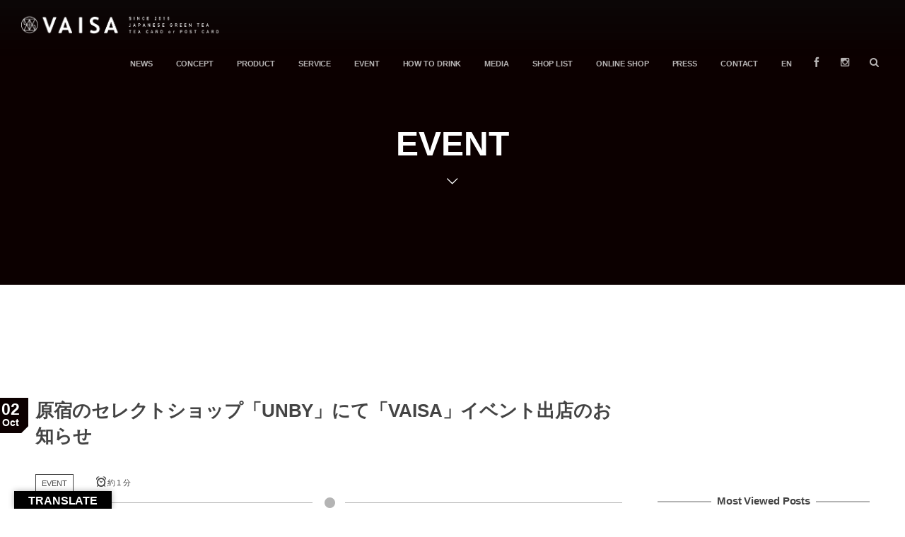

--- FILE ---
content_type: text/html; charset=UTF-8
request_url: http://vaisa.jp/2016/10/02/post-109/
body_size: 8679
content:
<!DOCTYPE html>
<html lang="ja" class="no-js"><head prefix="og: http://ogp.me/ns# fb: http://ogp.me/ns/fb# article: http://ogp.me/ns/article#"><meta charset="UTF-8" /><meta http-equiv="X-UA-Compatible" content="IE=edge" />
<meta name="viewport" content="width=device-width,initial-scale=1,minimum-scale=1,user-scalable=yes" /><meta name="keywords" content="JAPAN,UNBY,イベント,出店" /><meta name="description" content="原宿にあるセレクトショップ「UNBY GENERAL GOODS STORE」にて、10月から開催される「ジャ..." /><meta property="og:title" content="原宿のセレクトショップ「UNBY」にて「VAISA」イベント出店のお知らせ" /><meta property="og:type" content="article" /><meta property="og:url" content="http://vaisa.jp/2016/10/02/post-109/" /><meta property="og:image" content="http://vaisa.jp/wp-content/uploads/2016/10/スクリーンショット-2016-10-02-1.51.55.png" /><meta property="og:description" content="原宿にあるセレクトショップ「UNBY GENERAL GOODS STORE」にて、10月から開催される「ジャ..." /><meta property="og:site_name" content="VAISA公式サイト" /><link rel="canonical" href="http://vaisa.jp/2016/10/02/post-109/" /><link rel="pingback" href="http://vaisa.jp/xmlrpc.php" /><title>原宿のセレクトショップ「UNBY」にて「VAISA」イベント出店のお知らせ  |  VAISA公式サイト</title>
<link rel='dns-prefetch' href='//ajax.googleapis.com' />
<link rel='dns-prefetch' href='//translate.google.com' />
<link rel='dns-prefetch' href='//maxcdn.bootstrapcdn.com' />
<link rel='dns-prefetch' href='//s.w.org' />
<link rel="alternate" type="application/rss+xml" title="VAISA公式サイト &raquo; フィード" href="http://vaisa.jp/feed/" />
<link rel="alternate" type="application/rss+xml" title="VAISA公式サイト &raquo; コメントフィード" href="http://vaisa.jp/comments/feed/" />
<link rel="alternate" type="application/rss+xml" title="VAISA公式サイト &raquo; 原宿のセレクトショップ「UNBY」にて「VAISA」イベント出店のお知らせ のコメントのフィード" href="http://vaisa.jp/2016/10/02/post-109/feed/" />
		<script type="text/javascript">
			window._wpemojiSettings = {"baseUrl":"https:\/\/s.w.org\/images\/core\/emoji\/11\/72x72\/","ext":".png","svgUrl":"https:\/\/s.w.org\/images\/core\/emoji\/11\/svg\/","svgExt":".svg","source":{"concatemoji":"http:\/\/vaisa.jp\/wp-includes\/js\/wp-emoji-release.min.js?ver=4.9.26"}};
			!function(e,a,t){var n,r,o,i=a.createElement("canvas"),p=i.getContext&&i.getContext("2d");function s(e,t){var a=String.fromCharCode;p.clearRect(0,0,i.width,i.height),p.fillText(a.apply(this,e),0,0);e=i.toDataURL();return p.clearRect(0,0,i.width,i.height),p.fillText(a.apply(this,t),0,0),e===i.toDataURL()}function c(e){var t=a.createElement("script");t.src=e,t.defer=t.type="text/javascript",a.getElementsByTagName("head")[0].appendChild(t)}for(o=Array("flag","emoji"),t.supports={everything:!0,everythingExceptFlag:!0},r=0;r<o.length;r++)t.supports[o[r]]=function(e){if(!p||!p.fillText)return!1;switch(p.textBaseline="top",p.font="600 32px Arial",e){case"flag":return s([55356,56826,55356,56819],[55356,56826,8203,55356,56819])?!1:!s([55356,57332,56128,56423,56128,56418,56128,56421,56128,56430,56128,56423,56128,56447],[55356,57332,8203,56128,56423,8203,56128,56418,8203,56128,56421,8203,56128,56430,8203,56128,56423,8203,56128,56447]);case"emoji":return!s([55358,56760,9792,65039],[55358,56760,8203,9792,65039])}return!1}(o[r]),t.supports.everything=t.supports.everything&&t.supports[o[r]],"flag"!==o[r]&&(t.supports.everythingExceptFlag=t.supports.everythingExceptFlag&&t.supports[o[r]]);t.supports.everythingExceptFlag=t.supports.everythingExceptFlag&&!t.supports.flag,t.DOMReady=!1,t.readyCallback=function(){t.DOMReady=!0},t.supports.everything||(n=function(){t.readyCallback()},a.addEventListener?(a.addEventListener("DOMContentLoaded",n,!1),e.addEventListener("load",n,!1)):(e.attachEvent("onload",n),a.attachEvent("onreadystatechange",function(){"complete"===a.readyState&&t.readyCallback()})),(n=t.source||{}).concatemoji?c(n.concatemoji):n.wpemoji&&n.twemoji&&(c(n.twemoji),c(n.wpemoji)))}(window,document,window._wpemojiSettings);
		</script>
		<style type="text/css">
img.wp-smiley,
img.emoji {
	display: inline !important;
	border: none !important;
	box-shadow: none !important;
	height: 1em !important;
	width: 1em !important;
	margin: 0 .07em !important;
	vertical-align: -0.1em !important;
	background: none !important;
	padding: 0 !important;
}
</style>
<link rel='stylesheet' id='digipress-css'  href='http://vaisa.jp/wp-content/themes/dp-macchiato/css/style.css?ver=20180428100051' type='text/css' media='all' />
<link rel='stylesheet' id='wow-css'  href='http://vaisa.jp/wp-content/themes/dp-macchiato/css/animate.css?ver=1.2.7.3' type='text/css' media='all' />
<link rel='stylesheet' id='dp-visual-css'  href='http://vaisa.jp/wp-content/uploads/digipress/macchiato/css/visual-custom.css?ver=20190109121656' type='text/css' media='all' />
<link rel='stylesheet' id='contact-form-7-css'  href='http://vaisa.jp/wp-content/plugins/contact-form-7/includes/css/styles.css?ver=5.0.4' type='text/css' media='all' />
<link rel='stylesheet' id='google-language-translator-css'  href='http://vaisa.jp/wp-content/plugins/google-language-translator/css/style.css?ver=5.0.48' type='text/css' media='' />
<link rel='stylesheet' id='glt-toolbar-styles-css'  href='http://vaisa.jp/wp-content/plugins/google-language-translator/css/toolbar.css?ver=5.0.48' type='text/css' media='' />
<link rel='stylesheet' id='sb_instagram_styles-css'  href='http://vaisa.jp/wp-content/plugins/instagram-feed/css/sb-instagram.min.css?ver=1.10.1' type='text/css' media='all' />
<link rel='stylesheet' id='sb-font-awesome-css'  href='https://maxcdn.bootstrapcdn.com/font-awesome/4.7.0/css/font-awesome.min.css' type='text/css' media='all' />
<script type='text/javascript' src='https://ajax.googleapis.com/ajax/libs/jquery/2.2.4/jquery.min.js?ver=4.9.26'></script>
<link rel='https://api.w.org/' href='http://vaisa.jp/wp-json/' />
<link rel="EditURI" type="application/rsd+xml" title="RSD" href="http://vaisa.jp/xmlrpc.php?rsd" />
<link rel="wlwmanifest" type="application/wlwmanifest+xml" href="http://vaisa.jp/wp-includes/wlwmanifest.xml" /> 
<link rel='shortlink' href='http://vaisa.jp/?p=109' />
<link rel="alternate" type="application/json+oembed" href="http://vaisa.jp/wp-json/oembed/1.0/embed?url=http%3A%2F%2Fvaisa.jp%2F2016%2F10%2F02%2Fpost-109%2F" />
<link rel="alternate" type="text/xml+oembed" href="http://vaisa.jp/wp-json/oembed/1.0/embed?url=http%3A%2F%2Fvaisa.jp%2F2016%2F10%2F02%2Fpost-109%2F&#038;format=xml" />
<style type="text/css">p.hello { font-size:12px; color:darkgray; }#google_language_translator, #flags { text-align:left; }#google_language_translator { clear:both; }#flags { width:165px; }#flags a { display:inline-block; margin-right:2px; }#google_language_translator { width:auto !important; }.goog-tooltip {display: none !important;}.goog-tooltip:hover {display: none !important;}.goog-text-highlight {background-color: transparent !important; border: none !important; box-shadow: none !important;}#google_language_translator select.goog-te-combo { color:#32373c; }#google_language_translator {color: transparent;}body { top:0px !important; }#glt-translate-trigger { left:20px; right:auto; }#glt-translate-trigger > span { color:#ffffff; }#glt-translate-trigger { background:#000000; }.goog-te-gadget .goog-te-combo { width:100%; }</style><meta http-equiv="Last-Modified" content="Sat, 09 Sep 2017 17:45:23 +0000" /><script>j$=jQuery;</script></head><body class="post-template-default single single-post postid-109 single-format-standard main-body"><header id="header_container" class="header_container pc"><div class="header_content clearfix"><div class="h_group"><h1 class="hd_title img no-cap wow fadeInDown"><a href="http://vaisa.jp/" title="VAISA公式サイト"><img src="http://vaisa.jp/wp-content/uploads/digipress/macchiato/title/vaisa_website_logo2.png" alt="VAISA公式サイト" /></a></h1></div><div class="r_block"><nav id="global_menu_nav" class="global_menu_nav  wow fadeInDown" data-wow-delay="0.3s"><ul id="global_menu_ul" class=""><li id="menu-item-118" class="menu-item menu-item-type-taxonomy menu-item-object-category current-post-ancestor current-menu-parent current-post-parent"><a href="http://vaisa.jp/category/news/" class="menu-link">NEWS<span class="gnav-bd"></span></a></li>
<li id="menu-item-22" class="menu-item menu-item-type-post_type menu-item-object-page"><a href="http://vaisa.jp/concept/" class="menu-link">CONCEPT<span class="gnav-bd"></span></a></li>
<li id="menu-item-121" class="menu-item menu-item-type-taxonomy menu-item-object-category"><a href="http://vaisa.jp/category/product/" class="menu-link">PRODUCT<span class="gnav-bd"></span></a></li>
<li id="menu-item-427" class="menu-item menu-item-type-taxonomy menu-item-object-category"><a href="http://vaisa.jp/category/service/" class="menu-link">SERVICE<span class="gnav-bd"></span></a></li>
<li id="menu-item-203" class="menu-item menu-item-type-taxonomy menu-item-object-category current-post-ancestor current-menu-parent current-post-parent"><a href="http://vaisa.jp/category/event/" class="menu-link">EVENT<span class="gnav-bd"></span></a></li>
<li id="menu-item-94" class="menu-item menu-item-type-post_type menu-item-object-page"><a href="http://vaisa.jp/how-to-drink/" class="menu-link">HOW TO DRINK<span class="gnav-bd"></span></a></li>
<li id="menu-item-344" class="menu-item menu-item-type-taxonomy menu-item-object-category"><a href="http://vaisa.jp/category/media/" class="menu-link">MEDIA<span class="gnav-bd"></span></a></li>
<li id="menu-item-301" class="menu-item menu-item-type-taxonomy menu-item-object-category"><a href="http://vaisa.jp/category/shop/" class="menu-link">SHOP LIST<span class="gnav-bd"></span></a></li>
<li id="menu-item-15" class="menu-item menu-item-type-custom menu-item-object-custom"><a target="_blank" href="https://vaisa.stores.jp/" class="menu-link">ONLINE SHOP<span class="gnav-bd"></span></a></li>
<li id="menu-item-185" class="menu-item menu-item-type-post_type menu-item-object-page"><a href="http://vaisa.jp/press/" class="menu-link">PRESS<span class="gnav-bd"></span></a></li>
<li id="menu-item-30" class="menu-item menu-item-type-post_type menu-item-object-page"><a href="http://vaisa.jp/contact/" class="menu-link">CONTACT<span class="gnav-bd"></span></a></li>
<li id="menu-item-426" class="menu-item menu-item-type-custom menu-item-object-custom"><a href="https://vaisa.shopinfo.jp/" class="menu-link">EN<span class="gnav-bd"></span></a></li>
</ul></nav><div id="hd_misc_div" class="hd_misc_div wow fadeInDown" data-wow-delay="0.3s"><div class="hd_sns_links"><ul><li class="fb"><a href="https://www.facebook.com/VAISA-292024747846155" title="Share on Facebook" target="_blank"><i class="icon-facebook"></i></a></li><li class="instagram"><a href="https://instagram.com/vaisa.jp" title="Instagram" target="_blank"><i class="icon-instagram"></i></a></li></ul></div><div id="hd_searchform"><form method="get" id="searchform" action="http://vaisa.jp/"><div class="searchtext_div"><label for="searchtext" class="assistive-text">検索</label><input type="text" class="field searchtext" name="s" id="searchtext" placeholder="検索" /></div><input type="submit" class="searchsubmit" name="submit" value="" /></form></div></div></div><div id="expand_float_menu"><i class="icon-spaced-menu"></i></div></div></header><div id="container" class="dp-container pc clearfix singular"><section class="ct-hd cat-color21"><h1 class="hd-title plx" data-sr="enter top move 20px reset"><span>EVENT</span></h1><div class="title-desc plx" data-sr="enter bottom move 15px wait 0.2s reset"><i class="icon-down-open"></i></div></section><div class="widget-container top clearfix singular"></div><div class="content-wrap incontainer clearfix singular">
<div id="content" class="content two-col right"><article id="post-109" class="single-article post-109 post type-post status-publish format-standard has-post-thumbnail category-event category-news tag-japan tag-unby tag-10 tag-12"><header class="sb-right two-col"><div class="meta meta-date wow fadeInLeft"><time datetime="2016-10-02T01:58:16+00:00" class="updated"><span class="date_day_double">02</span><span class="date_month_en">Oct</span></time></div><h1 class="entry-title single-title wow fadeInLeft"><span>原宿のセレクトショップ「UNBY」にて「VAISA」イベント出店のお知らせ</span></h1><div class="single_post_meta icon-dot"><div class="first_row clearfix"><div class="meta meta-cat"><a href="http://vaisa.jp/category/event/" rel="tag" class=" cat-color21">EVENT</a></div><div class="meta time_for_reading icon-alarm">約 1 分</div></div></div></header><div class="entry entry-content"><div class="eyecatch-under-title wow fadeInUp"><img src="http://vaisa.jp/wp-content/uploads/2016/10/スクリーンショット-2016-10-02-1.51.55.png" class="wp-post-image aligncenter" alt="原宿のセレクトショップ「UNBY」にて「VAISA」イベント出店のお知らせ" width="1196" height="1186" /></div><p>原宿にあるセレクトショップ「UNBY GENERAL GOODS STORE」にて、10月から開催される「ジャパン フェアー」で「VAISA」が出店されることになりました。</p>
<p>お近くに来た際、ぜひ立ち寄ってみてくださいね。</p>
<p>UNBY GENERAL GOODS STORE<br />
・東京都渋谷区神宮前3-18-23<a href="https://goo.gl/maps/Nd1sEJPo2ET2" target="_blank">[MAP]</a><br />
<a href="http://www.unby.jp/">http://www.unby.jp/</a></p>
</div><footer class="single_post_meta bottom icon-dot"><div class="post_meta_sns_btn top"><ul class="sns_btn_div sns_btn_box"><li class="sns_btn_twitter"><div class="arrow_box_feedly"><span class="icon-comments"></span></div><a href="https://twitter.com/share" class="twitter-share-button" data-lang="ja" data-url="http://vaisa.jp/2016/10/02/post-109/" data-count="vertical">Tweet</a></li><li class="sns_btn_facebook"><div class="fb-like" data-href="http://vaisa.jp/2016/10/02/post-109/" data-action="like" data-layout="box_count" data-show-faces="false" data-share="true"></div></li><li class="sns_btn_line"><a href="line://msg/text/原宿のセレクトショップ「UNBY」にて「VAISA」イベント出店のお知らせ%0D%0Ahttp%3A%2F%2Fvaisa.jp%2F2016%2F10%2F02%2Fpost-109%2F" target="_blank" class="mq-show600"><img src="http://vaisa.jp/wp-content/themes/dp-macchiato/img/social/linebutton_36x60.png" width="36" height="60" alt="LINEで送る" /></a></li></ul></div><div class="first_row"><div class="meta meta-cat"><a href="http://vaisa.jp/category/event/" rel="tag" class=" cat-color21">EVENT</a><a href="http://vaisa.jp/category/news/" rel="tag" class=" cat-color6">NEWS</a></div><div class="meta meta-cat tag"><a href="http://vaisa.jp/tag/japan/" rel="tag" title="1 topics of this tag.">JAPAN</a> <a href="http://vaisa.jp/tag/unby/" rel="tag" title="1 topics of this tag.">UNBY</a> <a href="http://vaisa.jp/tag/%e3%82%a4%e3%83%99%e3%83%b3%e3%83%88/" rel="tag" title="1 topics of this tag.">イベント</a> <a href="http://vaisa.jp/tag/%e5%87%ba%e5%ba%97/" rel="tag" title="1 topics of this tag.">出店</a> </div></div><div class="second_row"><div class="meta meta-date"><time datetime="2016-10-02T01:58:16+00:00" class="published icon-clock" itemprop="datePublished"><span class="date_day">2</span> <span class="date_month_en_full">October</span>, <span class="date_year">2016</span></time></div></div></footer></article><aside class="dp_related_posts clearfix vertical two-col has_thumb">
<h3 class="inside-title wow fadeInLeft"><span>YOU MIGHT ALSO LIKE</span></h3><ul><li>関連する投稿はまだありません。</li></ul></aside><div class="single-nav  two-col"><ul class="clearfix"><li class="left"><a href="http://vaisa.jp/2016/09/11/post-312/" title="PLAY JAPAN 金沢" class="tooltip"><i class="icon-double-angle-left"></i>Prev</a></li><li class="right"><a href="http://vaisa.jp/2016/11/11/final-omotesando-starlight-market-vol-10/" title="ラフォーレ原宿で開催する「Final! Omotesando starlight market」にて「VAISA」を出店！" class="tooltip">Next<i class="icon-double-angle-right"></i></a></li></ul></div><section id="comments_area">
</section></div><aside id="sidebar" class="sidebar right first">
<div id="dpcustomtextwidget-2" class="widget-box dp_custom_text_widget slider_fx"><div class="dp_text_widget"><div id="sb_instagram" class="sbi sbi_mob_col_auto sbi_col_3" style="width:100%; padding-bottom: 10px; " data-id="3614683332" data-num="9" data-res="auto" data-cols="3" data-options='{&quot;sortby&quot;: &quot;none&quot;, &quot;showbio&quot;: &quot;false&quot;,&quot;feedID&quot;: &quot;3614683332&quot;, &quot;headercolor&quot;: &quot;&quot;, &quot;imagepadding&quot;: &quot;5&quot;,&quot;mid&quot;: &quot;M2E4MWE5Zg==&quot;, &quot;disablecache&quot;: &quot;false&quot;, &quot;sbiCacheExists&quot;: &quot;false&quot;,&quot;callback&quot;: &quot;ZGI5MzMyZDQ2NWU5.NDA0ODhjMGY0Y2Q4NjRlZjdjNDM=&quot;, &quot;sbiHeaderCache&quot;: &quot;false&quot;}'><div class="sb_instagram_header" style="padding: 10px; padding-bottom: 0;"></div><div id="sbi_images" style="padding: 5px;"><div class="sbi_loader"></div></div><div id="sbi_load" class="sbi_hidden"><a class="sbi_load_btn" href="javascript:void(0);" style="display: none; "><span class="sbi_btn_text">Load More...</span><div class="sbi_loader sbi_hidden"></div></a><div class="sbi_follow_btn"><a href="https://www.instagram.com/" style="" target="_blank"><i class="fa fab fa-instagram"></i>Follow on Instagram</a></div></div></div></div></div><div id="dpmostviewedpostswidget-2" class="widget-box dp_recent_posts_widget slider_fx"><h1 class="wd-title"><span>Most Viewed Posts</span></h1><ul class="recent_entries has_thumb"><li class="clearfix has_rank"><div class="widget-post-thumb thumb"><a href="http://vaisa.jp/2017/04/27/standard-green-tea-illustration/" class="thumb-link"><figure class="post-thumb" style="background-image:url('http://vaisa.jp/wp-content/uploads/2017/04/vaisa_website_3-300x166.jpg');"></figure></a></div><div class="excerpt_div clearfix has_thumb"><time datetime="2017-04-27T03:18:31+00:00" class="widget-time">27 Apr, 2017</time><h4 class="excerpt_title_wid"><a href="http://vaisa.jp/2017/04/27/standard-green-tea-illustration/" class="item-link">STANDARD GREEN TEA &#8211; ILLUSTRA...</a></h4></div><span class="rank_label thumb">1</span></li><li class="clearfix has_rank"><div class="widget-post-thumb thumb"><a href="http://vaisa.jp/2017/04/27/hare/" class="thumb-link"><figure class="post-thumb" style="background-image:url('http://vaisa.jp/wp-content/uploads/2017/04/スクリーンショット-2017-04-27-3.41.53-300x163.png');"></figure></a></div><div class="excerpt_div clearfix has_thumb"><time datetime="2017-04-27T04:37:42+00:00" class="widget-time">27 Apr, 2017</time><h4 class="excerpt_title_wid"><a href="http://vaisa.jp/2017/04/27/hare/" class="item-link">4月28日から「HARE.JP」にて 「VAISA」初のPOPUPを開...</a></h4></div><span class="rank_label thumb">2</span></li><li class="clearfix has_rank"><div class="widget-post-thumb thumb"><a href="http://vaisa.jp/2016/08/11/post-60/" class="thumb-link"><figure class="post-thumb" style="background-image:url('http://vaisa.jp/wp-content/uploads/2016/08/更新用v2-300x198.jpg');"></figure></a></div><div class="excerpt_div clearfix has_thumb"><time datetime="2016-08-11T18:53:35+00:00" class="widget-time">11 Aug, 2016</time><h4 class="excerpt_title_wid"><a href="http://vaisa.jp/2016/08/11/post-60/" class="item-link">VAISA公式オンラインショップ</a></h4></div><span class="rank_label thumb">3</span></li><li class="clearfix has_rank"><div class="widget-post-thumb thumb"><a href="http://vaisa.jp/2017/04/27/standard-green-tea/" class="thumb-link"><figure class="post-thumb" style="background-image:url('http://vaisa.jp/wp-content/uploads/2017/04/vaisa_website_2-300x166.jpg');"></figure></a></div><div class="excerpt_div clearfix has_thumb"><time datetime="2017-04-27T02:42:42+00:00" class="widget-time">27 Apr, 2017</time><h4 class="excerpt_title_wid"><a href="http://vaisa.jp/2017/04/27/standard-green-tea/" class="item-link">STANDARD GREEN TEA &#8211; BASIC（静岡...</a></h4></div><span class="rank_label thumb">4</span></li><li class="clearfix has_rank"><div class="widget-post-thumb thumb"><a href="http://vaisa.jp/2018/10/26/post-395/" class="thumb-link"><figure class="post-thumb" style="background-image:url('http://vaisa.jp/wp-content/uploads/2018/10/S__31531014-300x200.jpg');"></figure></a></div><div class="excerpt_div clearfix has_thumb"><time datetime="2018-10-26T10:00:14+00:00" class="widget-time">26 Oct, 2018</time><h4 class="excerpt_title_wid"><a href="http://vaisa.jp/2018/10/26/post-395/" class="item-link">Fontworksさまのノベルティー（NOVEL-TEA）を制作いたし...</a></h4></div><span class="rank_label thumb">5</span></li></ul></div>		<div id="recent-posts-2" class="widget-box widget_recent_entries slider_fx">		<h1 class="wd-title"><span>最近の投稿</span></h1>		<ul>
											<li>
					<a href="http://vaisa.jp/2019/01/09/collaboration-event/">COLLABORATION EVENT</a>
									</li>
											<li>
					<a href="http://vaisa.jp/2019/01/09/novel-tea/">NOVEL-TEA</a>
									</li>
											<li>
					<a href="http://vaisa.jp/2019/01/09/wedding-gift/">WEDDING GIFT</a>
									</li>
											<li>
					<a href="http://vaisa.jp/2018/10/26/post-395/">Fontworksさまのノベルティー（NOVEL-TEA）を制作いたしました!!</a>
									</li>
											<li>
					<a href="http://vaisa.jp/2018/04/28/post-388/">4月28日から！「HARE.JP」とにてPOP-UP STORE第二弾開催！！</a>
									</li>
					</ul>
		</div><div id="archives-2" class="widget-box widget_archive slider_fx"><h1 class="wd-title"><span>アーカイブ</span></h1>		<ul>
			<li><a href='http://vaisa.jp/2019/01/'>January, 2019</a></li>
	<li><a href='http://vaisa.jp/2018/10/'>October, 2018</a></li>
	<li><a href='http://vaisa.jp/2018/04/'>April, 2018</a></li>
	<li><a href='http://vaisa.jp/2018/03/'>March, 2018</a></li>
	<li><a href='http://vaisa.jp/2017/12/'>December, 2017</a></li>
	<li><a href='http://vaisa.jp/2017/10/'>October, 2017</a></li>
	<li><a href='http://vaisa.jp/2017/09/'>September, 2017</a></li>
	<li><a href='http://vaisa.jp/2017/08/'>August, 2017</a></li>
	<li><a href='http://vaisa.jp/2017/07/'>July, 2017</a></li>
	<li><a href='http://vaisa.jp/2017/05/'>May, 2017</a></li>
	<li><a href='http://vaisa.jp/2017/04/'>April, 2017</a></li>
	<li><a href='http://vaisa.jp/2017/03/'>March, 2017</a></li>
	<li><a href='http://vaisa.jp/2016/12/'>December, 2016</a></li>
	<li><a href='http://vaisa.jp/2016/11/'>November, 2016</a></li>
	<li><a href='http://vaisa.jp/2016/10/'>October, 2016</a></li>
	<li><a href='http://vaisa.jp/2016/09/'>September, 2016</a></li>
	<li><a href='http://vaisa.jp/2016/08/'>August, 2016</a></li>
		</ul>
		</div><div id="categories-2" class="widget-box widget_categories slider_fx"><h1 class="wd-title"><span>カテゴリー</span></h1>		<ul>
	<li class="cat-item cat-item-24"><a href="http://vaisa.jp/category/wedding/" >WEDDING</a>
</li>
	<li class="cat-item cat-item-22"><a href="http://vaisa.jp/category/shop/" >SHOP LIST</a>
</li>
	<li class="cat-item cat-item-23"><a href="http://vaisa.jp/category/service/" >SERVICE</a>
</li>
	<li class="cat-item cat-item-14"><a href="http://vaisa.jp/category/product/" >PRODUCT</a>
</li>
	<li class="cat-item cat-item-25"><a href="http://vaisa.jp/category/novel-tea/" >NOVEL TEA</a>
</li>
	<li class="cat-item cat-item-6"><a href="http://vaisa.jp/category/news/" >NEWS</a>
</li>
	<li class="cat-item cat-item-8"><a href="http://vaisa.jp/category/media/" >MEDIA</a>
</li>
	<li class="cat-item cat-item-21 current-cat"><a href="http://vaisa.jp/category/event/" >EVENT</a>
</li>
		</ul>
</div><div id="search-2" class="widget-box widget_search slider_fx"><form method="get" id="searchform" action="http://vaisa.jp/"><div class="searchtext_div"><label for="searchtext" class="assistive-text">検索</label><input type="text" class="field searchtext" name="s" id="searchtext" placeholder="検索" /></div><input type="submit" class="searchsubmit" name="submit" value="" /></form></div></aside></div><nav id="dp_breadcrumb_nav" class="dp_breadcrumb clearfix"><ul><li itemscope itemtype="http://data-vocabulary.org/Breadcrumb"><a href="http://vaisa.jp/" itemprop="url" class="nav_home"><span itemprop="title">HOME</span></a></li><li itemscope itemtype="http://data-vocabulary.org/Breadcrumb"><a href="http://vaisa.jp/category/event/" itemprop="url"><span itemprop="title">EVENT</span></a></li><li itemscope itemtype="http://data-vocabulary.org/Breadcrumb"><a href="http://vaisa.jp/2016/10/02/post-109/" itemprop="url"><span itemprop="title">原宿のセレクトショップ「UNBY」にて「VAIS...</span></a></li></ul></nav><div id="widget-container-bottom" class="widget-container bottom clearfix"><section class="plx_widget plx-182696f2ac481626"><div class="plx_bg pl_img" data-img-w="3331" data-img-h="1650"></div><div class="widget-box"><div class="plx_wrap right clearfix"><div class="plx_btn plx-182696f2ac481626" data-sr="enter bottom scale up 20% none"><a href="https://vaisa.stores.jp" class="btn">ONLINE SHOP</a></div></div></div></section><style>.plx_widget.plx-182696f2ac481626{color:#666666;}.plx_widget.plx-182696f2ac481626 .plx_bg,.plx_widget.plx-182696f2ac481626 .plx_bg::before{background-image:url(http://vaisa.jp/wp-content/uploads/2016/08/SAMPLE1.jpg);}.plx_widget.plx-182696f2ac481626 .plx_bg::after{background-color:rgba(0,0,0,0.1);}.plx_widget.plx-182696f2ac481626 a,.plx_widget.plx-182696f2ac481626 a:hover,.plx_widget.plx-182696f2ac481626 a:visited{color:#444444;}.plx_widget.plx-182696f2ac481626 .plx_title{font-size:26px;color:#444444;}.plx_widget.plx-182696f2ac481626 .plx_desc{font-size:14px;color:#666666;}.plx_btn.plx-182696f2ac481626 a.btn{font-size:18px;}</style></div><footer id="footer" class="clearfix">
<div class="ft-container"><ul id="footer_menu_ul" class=" wow fadeInDown"><li id="menu-item-118" class="menu-item menu-item-type-taxonomy menu-item-object-category current-post-ancestor current-menu-parent current-post-parent"><a href="http://vaisa.jp/category/news/" class="menu-link">NEWS</a></li>
<li id="menu-item-22" class="menu-item menu-item-type-post_type menu-item-object-page"><a href="http://vaisa.jp/concept/" class="menu-link">CONCEPT</a></li>
<li id="menu-item-121" class="menu-item menu-item-type-taxonomy menu-item-object-category"><a href="http://vaisa.jp/category/product/" class="menu-link">PRODUCT</a></li>
<li id="menu-item-427" class="menu-item menu-item-type-taxonomy menu-item-object-category"><a href="http://vaisa.jp/category/service/" class="menu-link">SERVICE</a></li>
<li id="menu-item-203" class="menu-item menu-item-type-taxonomy menu-item-object-category current-post-ancestor current-menu-parent current-post-parent"><a href="http://vaisa.jp/category/event/" class="menu-link">EVENT</a></li>
<li id="menu-item-94" class="menu-item menu-item-type-post_type menu-item-object-page"><a href="http://vaisa.jp/how-to-drink/" class="menu-link">HOW TO DRINK</a></li>
<li id="menu-item-344" class="menu-item menu-item-type-taxonomy menu-item-object-category"><a href="http://vaisa.jp/category/media/" class="menu-link">MEDIA</a></li>
<li id="menu-item-301" class="menu-item menu-item-type-taxonomy menu-item-object-category"><a href="http://vaisa.jp/category/shop/" class="menu-link">SHOP LIST</a></li>
<li id="menu-item-15" class="menu-item menu-item-type-custom menu-item-object-custom"><a target="_blank" href="https://vaisa.stores.jp/" class="menu-link">ONLINE SHOP</a></li>
<li id="menu-item-185" class="menu-item menu-item-type-post_type menu-item-object-page"><a href="http://vaisa.jp/press/" class="menu-link">PRESS</a></li>
<li id="menu-item-30" class="menu-item menu-item-type-post_type menu-item-object-page"><a href="http://vaisa.jp/contact/" class="menu-link">CONTACT</a></li>
<li id="menu-item-426" class="menu-item menu-item-type-custom menu-item-object-custom"><a href="https://vaisa.shopinfo.jp/" class="menu-link">EN</a></li>
</ul><span id="gotop-ft">TOP</span>
<div class="copyright"><div class="inner">&copy; 2016 - 2026 <a href="http://vaisa.jp/"><small>VAISA公式サイト</small></a>
</div></div></div>
</footer>
</div><i id="gotop" class="icon-arrow-up-pop"></i><script>paceOptions={restartOnRequestAfter:false};</script><div id="glt-translate-trigger"><span class="notranslate">TRANSLATE</span></div><div id="glt-toolbar"></div><div id="flags" style="display:none" class="size18"><ul id="sortable" class="ui-sortable"><li id="Chinese (Simplified)"><a title="Chinese (Simplified)" class="nturl notranslate zh-CN flag Chinese (Simplified)"></a><li id="Chinese (Traditional)"><a title="Chinese (Traditional)" class="nturl notranslate zh-TW flag Chinese (Traditional)"></a><li id="English"><a title="English" class="nturl notranslate en flag united-states"></a><li id="Korean"><a title="Korean" class="nturl notranslate ko flag Korean"></a></ul></div><div id='glt-footer'><div id="google_language_translator" class="default-language-ja"></div></div><script>function GoogleLanguageTranslatorInit() { new google.translate.TranslateElement({pageLanguage: 'ja', includedLanguages:'zh-CN,zh-TW,en,ko', autoDisplay: false}, 'google_language_translator');}</script><!-- Instagram Feed JS -->
<script type="text/javascript">
var sbiajaxurl = "http://vaisa.jp/wp-admin/admin-ajax.php";
</script>
<script>function dp_theme_noactivate_copyright(){return;}</script><script type='text/javascript' src='http://vaisa.jp/wp-content/themes/dp-macchiato/inc/js/wow.min.js?ver=1.2.7.3'></script>
<script type='text/javascript' src='http://vaisa.jp/wp-content/themes/dp-macchiato/inc/js/jquery/jquery.easing.min.js?ver=1.2.7.3'></script>
<script type='text/javascript' src='http://vaisa.jp/wp-includes/js/imagesloaded.min.js?ver=3.2.0'></script>
<script type='text/javascript' src='http://vaisa.jp/wp-content/themes/dp-macchiato/inc/js/jquery/jquery.masonry.min.js?ver=1.2.7.3'></script>
<script type='text/javascript' src='http://vaisa.jp/wp-content/themes/dp-macchiato/inc/js/jquery/jquery.xdomainajax.min.js?ver=1.2.7.3'></script>
<script type='text/javascript' src='http://vaisa.jp/wp-content/themes/dp-macchiato/inc/js/jquery/jquery.fitvids.min.js?ver=1.2.7.3'></script>
<script type='text/javascript' src='http://vaisa.jp/wp-content/themes/dp-macchiato/inc/js/jquery/jquery.sharecount.min.js?ver=1.2.7.3'></script>
<script type='text/javascript' src='http://vaisa.jp/wp-content/themes/dp-macchiato/inc/js/scrollReveal.min.js?ver=1.2.7.3'></script>
<script type='text/javascript' src='http://vaisa.jp/wp-content/themes/dp-macchiato/inc/js/theme-import.min.js?ver=20180428065525'></script>
<script type='text/javascript'>
/* <![CDATA[ */
var wpcf7 = {"apiSettings":{"root":"http:\/\/vaisa.jp\/wp-json\/contact-form-7\/v1","namespace":"contact-form-7\/v1"},"recaptcha":{"messages":{"empty":"\u3042\u306a\u305f\u304c\u30ed\u30dc\u30c3\u30c8\u3067\u306f\u306a\u3044\u3053\u3068\u3092\u8a3c\u660e\u3057\u3066\u304f\u3060\u3055\u3044\u3002"}}};
/* ]]> */
</script>
<script type='text/javascript' src='http://vaisa.jp/wp-content/plugins/contact-form-7/includes/js/scripts.js?ver=5.0.4'></script>
<script type='text/javascript' src='http://vaisa.jp/wp-content/plugins/google-language-translator/js/scripts.js?ver=5.0.48'></script>
<script type='text/javascript' src='//translate.google.com/translate_a/element.js?cb=GoogleLanguageTranslatorInit'></script>
<script type='text/javascript'>
/* <![CDATA[ */
var sb_instagram_js_options = {"sb_instagram_at":"3614683332.M2E4MWE5Zg==.ZGI5MzMyZDQ2NWU5.NDA0ODhjMGY0Y2Q4NjRlZjdjNDM=","font_method":"svg"};
/* ]]> */
</script>
<script type='text/javascript' src='http://vaisa.jp/wp-content/plugins/instagram-feed/js/sb-instagram.min.js?ver=1.10.1'></script>
<script type='text/javascript' src='http://vaisa.jp/wp-includes/js/wp-embed.min.js?ver=4.9.26'></script>
<script>new WOW().init();j$(document).ready(function(){var plxcnf={reset:false,over:'0.8s',move:'80px',easing:'ease-out',mobile:true};window.sr=new scrollReveal(plxcnf);});</script><script type="text/javascript">!function(d,s,id){var js,fjs=d.getElementsByTagName(s)[0];if(!d.getElementById(id)){js=d.createElement(s);js.id=id;js.src="//platform.twitter.com/widgets.js";fjs.parentNode.insertBefore(js,fjs);}}(document,"script","twitter-wjs");</script><div id="fb-root"></div><script>(function(d,s,id){var js,fjs=d.getElementsByTagName(s)[0];if (d.getElementById(id)) return;js=d.createElement(s);js.id=id;js.src="//connect.facebook.net/ja_JP/sdk.js#xfbml=1&version=v2.12&appId=";fjs.parentNode.insertBefore(js,fjs);}(document, 'script', 'facebook-jssdk'));</script><script>!function(d,s,id){var js,fjs=d.getElementsByTagName(s)[0];if(!d.getElementById(id)){js=d.createElement(s);js.id=id;js.src="//platform.twitter.com/widgets.js";fjs.parentNode.insertBefore(js,fjs);}}(document,"script","twitter-wjs");</script>
<script type="application/ld+json">{"@context":"http://schema.org","@type":"BlogPosting","mainEntityOfPage":{"@type":"WebPage","@id":"http://vaisa.jp/2016/10/02/post-109/"},"headline":"原宿のセレクトショップ「UNBY」にて「VAISA」イベント出店のお知らせ","image":{"@type":"ImageObject","url":"http://vaisa.jp/wp-content/uploads/2016/10/スクリーンショット-2016-10-02-1.51.55.png","width":807,"height":800},"datePublished":"2016-10-02T01:58:16+00:00","dateModified":"2017-09-09T17:45:23+00:00","articleSection":"EVENT","author":{"@type":"Person","name":"vaisa"},"publisher":{"@type":"Organization","name":"VAISA公式サイト","logo":{"@type":"ImageObject","url":"http://vaisa.jp/wp-content/uploads/digipress/macchiato/title/vaisa_website_logo2.png","width":200,"height":60}},"description":"原宿にあるセレクトショップ「UNBY GENERAL GOODS STORE」にて、10月から開催される「ジャ......"}</script></body></html>

--- FILE ---
content_type: text/css
request_url: http://vaisa.jp/wp-content/themes/dp-macchiato/css/style.css?ver=20180428100051
body_size: 23859
content:
@font-face{font-family:"dpicons";src:url('fonts/normal');src:url('fonts/normal?#iefix') format('embedded-opentype'),url('fonts/dpicons.woff') format('woff'),url('fonts/dpicons.ttf') format('truetype')}@media screen and (-webkit-min-device-pixel-ratio:0){@font-face{font-family:"dpicons";src:url('fonts/dpicons.svg') format('svg')}}[class^="icon-"]:before,[class*=" icon-"]:before,.dp_breadcrumb ul li:after,.dp_spinner:before,blockquote:before,blockquote:after,.widget_nav_menu li ul li a:before,.widget_pages li ul li a:before,.widget_categories li ul li a:before,.widget_mycategoryorder li ul li a:before,#global_menu_ul .menu-item-has-children>.menu-link:after,.single_post_meta.bottom .meta-cat:before,.single_post_meta.bottom .meta-cat.tag:before,.loop-section.normal .loop-meta>div:after,#searchform:before,td.gsc-search-button:before,.star-rating .star-full:before,.star-rating .star-half:before,.star-rating .star-empty:before{position:relative;font-family:"dpicons";font-style:normal;font-weight:normal;font-size:128%;speak:none;text-decoration:inherit;font-variant:normal;text-transform:none;vertical-align:text-bottom;margin-right:.15em;margin-left:.15em;line-height:1;-webkit-font-smoothing:antialiased;-moz-osx-font-smoothing:grayscale}.icon-feedly:before{content:"\e600"}.icon-slidedown:before{content:"\e6c6"}.icon-slideup:before{content:"\e6c7"}.icon-cloud-upload:before{content:"\e602"}.icon-cloud-download:before{content:"\e603"}.icon-mail:before{content:"\e6c2"}.icon-mail-alt:before{content:"\e604"}.icon-edit:before{content:"\e605"}.icon-resize-exit-alt:before{content:"\e606"}.icon-resize-full-alt:before{content:"\e607"}.icon-headphones:before{content:"\e608"}.icon-phone:before{content:"\e609"}.icon-open:before{content:"\e60a"}.icon-sale:before{content:"\e60b"}.icon-diamond:before{content:"\e60c"}.icon-tablet:before{content:"\e60d"}.icon-music:before{content:"\e60e"}.icon-picture:before{content:"\e60f"}.icon-pictures:before{content:"\e610"}.icon-th:before{content:"\e611"}.icon-space-invaders:before{content:"\e61d"}.icon-menu:before{content:"\e61e"}.icon-retweet:before{content:"\e61f"}.icon-chart:before{content:"\e67b"}.icon-phone2:before{content:"\e67c"}.icon-gmail:before{content:"\e612"}.icon-skype:before{content:"\e613"}.icon-pocket:before{content:"\e614"}.icon-up-bold:before{content:"\e615"}.icon-right-bold:before{content:"\e616"}.icon-down-bold:before{content:"\e617"}.icon-left-bold:before{content:"\e618"}.icon-ok:before{content:"\e619"}.icon-home:before{content:"\e61a"}.icon-chrome:before{content:"\e61b"}.icon-safari:before{content:"\e61c"}.icon-opera:before{content:"\e620"}.icon-ie:before{content:"\e621"}.icon-firefox:before{content:"\e622"}.icon-link:before{content:"\e623"}.icon-new-tab:before{content:"\e624"}.icon-gplus:before{content:"\e625"}.icon-gplus-squared:before{content:"\e626"}.icon-facebook-rect:before{content:"\e627"}.icon-facebook:before{content:"\e628"}.icon-twitter:before{content:"\e629"}.icon-twitter-rect:before{content:"\e62a"}.icon-flickr:before{content:"\e62b"}.icon-pinterest:before{content:"\e6e3"}.icon-pinterest-circled:before{content:"\e6e1"}.icon-pinterest-rect:before{content:"\e62c"}.icon-rss:before{content:"\e62d"}.icon-vimeo:before{content:"\e62e"}.icon-cupcake:before{content:"\e62f"}.icon-raceflag:before{content:"\e630"}.icon-speaker:before{content:"\e631"}.icon-th-large:before{content:"\e632"}.icon-lock:before{content:"\e633"}.icon-unlock:before{content:"\e634"}.icon-alarm:before{content:"\e635"}.icon-clock:before{content:"\e636"}.icon-coffee:before{content:"\e637"}.icon-building:before{content:"\e638"}.icon-metro:before{content:"\e639"}.icon-automobile:before{content:"\e63a"}.icon-bus:before{content:"\e63b"}.icon-shipping:before{content:"\e63c"}.icon-warmedal:before{content:"\e63d"}.icon-crown:before{content:"\e63e"}.icon-doc:before{content:"\e63f"}.icon-docs:before{content:"\e640"}.icon-resize-full:before{content:"\e641"}.icon-resize-exit:before{content:"\e642"}.icon-download:before{content:"\e643"}.icon-upload:before{content:"\e644"}.icon-plus:before{content:"\e645"}.icon-minus:before{content:"\e646"}.icon-evernote:before{content:"\e647"}.icon-martini:before{content:"\e648"}.icon-trophy:before{content:"\e649"}.icon-podium:before{content:"\e64a"}.icon-google:before{content:"\e64b"}.icon-popup:before{content:"\e64c"}.icon-pencil:before{content:"\e64d"}.icon-blocked:before{content:"\e64e"}.icon-checkbox-checked:before{content:"\e64f"}blockquote:after,.icon-quote-right:before{content:"\e650"}blockquote:before,.icon-quote-left:before{content:"\e651"}.icon-cmd:before{content:"\e652"}.icon-terminal:before{content:"\e653"}.icon-finder:before{content:"\e654"}.icon-bookmark:before{content:"\e655"}.star-rating .star-full:before,.icon-star:before{content:"\e656"}.star-rating .star-half:before,.icon-star-half:before{content:"\e657"}.star-rating .star-empty:before,.icon-star-empty:before{content:"\e658"}.icon-yahoo:before{content:"\e659"}.icon-eye:before{content:"\e65a"}.icon-wordpress:before{content:"\e65b"}.icon-podcast:before{content:"\e65c"}.icon-connection:before{content:"\e65d"}.icon-volume-up:before{content:"\e65e"}.icon-volume-off:before{content:"\e65f"}.icon-404:before{content:"\e660"}.icon-paypal:before{content:"\e661"}.icon-visa:before{content:"\e6c8"}.icon-mastercard:before{content:"\e6c9"}.icon-mobile:before{content:"\e662"}.icon-desktop:before{content:"\e663"}.icon-login:before{content:"\e664"}.icon-logout:before{content:"\e665"}.icon-food:before{content:"\e666"}.icon-facebook-circled:before{content:"\e667"}.icon-twitter-circled:before{content:"\e668"}.icon-rss-rect:before{content:"\e669"}.icon-rss-circled:before{content:"\e66a"}.icon-tumblr:before{content:"\e66b"}.icon-gift:before{content:"\e66c"}.icon-movie:before{content:"\e66d"}.icon-attach:before{content:"\e66e"}.icon-videocam:before{content:"\e66f"}.icon-list:before{content:"\e670"}.icon-equalizer:before{content:"\e671"}.icon-gplus-circled:before{content:"\e672"}.icon-ok-circled:before{content:"\e601"}.icon-left-circled:before{content:"\e673"}.icon-right-circled:before{content:"\e674"}.icon-up-circled:before{content:"\e675"}.icon-down-circled:before{content:"\e676"}.icon-video-play:before{content:"\e67d"}.icon-youtube-rect:before{content:"\e6e2"}.icon-youtube:before{content:"\e67e"}.icon-calendar:before{content:"\e67f"}td.gsc-search-button:before,#searchform:before,.icon-search:before{content:"\e680"}.icon-cross-circled:before{content:"\e681"}.icon-minus-ciecled:before{content:"\e682"}.icon-plus-circled:before{content:"\e683"}.icon-appstore:before,.icon-apple:before{content:"\e684"}.icon-windows:before{content:"\e685"}.icon-android:before{content:"\e686"}.icon-linux:before{content:"\e687"}.single_post_meta.bottom .meta-cat.tag:before,.icon-tag:before{content:"\e688"}.icon-tags:before{content:"\e689"}.icon-comment:before{content:"\e68a"}.icon-comments:before{content:"\e68b"}.icon-user:before{content:"\e68c"}.icon-users:before{content:"\e68d"}.single_post_meta.bottom .meta-cat:before,.icon-folder:before{content:"\e68e"}.icon-folder-open:before{content:"\e68f"}.icon-folder-alt:before{content:"\e690"}.icon-folder-open-alt:before{content:"\e691"}.icon-comment-alt:before{content:"\e692"}.icon-floppy:before{content:"\e693"}.icon-dropbox:before{content:"\e694"}.icon-heart-empty:before{content:"\e695"}.icon-heart:before{content:"\e696"}.icon-thumbs-down:before{content:"\e697"}.icon-thumbs-up:before{content:"\e698"}.icon-right-hand:before{content:"\e699"}.icon-left-hand:before{content:"\e69a"}.icon-up-hand:before{content:"\e69b"}.icon-down-hand:before{content:"\e69c"}.icon-cog:before{content:"\e69d"}.icon-print:before{content:"\e69e"}.icon-plane:before{content:"\e69f"}.icon-zoom-in:before{content:"\e6a0"}.icon-zoom-out:before{content:"\e6a1"}.icon-laptop:before{content:"\e6a2"}.icon-globe:before{content:"\e6a3"}.icon-angle-circled-left:before{content:"\e677"}.icon-angle-circled-right:before{content:"\e678"}.icon-angle-circled-up:before{content:"\e679"}.icon-angle-circled-down:before{content:"\e67a"}.icon-angle-left:before{content:"\e6a7"}.icon-angle-right:before{content:"\e6a8"}.icon-angle-up:before{content:"\e6a9"}.icon-angle-down:before{content:"\e6aa"}.icon-double-angle-left:before{content:"\e6be"}.icon-double-angle-right:before{content:"\e6bf"}.icon-double-angle-up:before{content:"\e6c0"}.icon-double-angle-down:before{content:"\e6c1"}#hd-slideshow .button-previous:before,.icon-left-open:before{content:"\e6a4"}#global_menu_ul .menu-item-has-children>.menu-link:after,.icon-down-open:before{content:"\e6a5"}.icon-up-open:before{content:"\e6a6"}.icon-info:before{content:"\e6ab"}.icon-triangle-right:before{content:"\e6ac"}.icon-triangle-up:before{content:"\e6ad"}.icon-triangle-down:before{content:"\e6ae"}.icon-triangle-left:before{content:"\e6af"}.icon-leaf:before{content:"\e6b0"}.icon-bookmark-narrow:before{content:"\e6b1"}.icon-bag:before{content:"\e6b2"}.icon-info-circled:before{content:"\e6b3"}.icon-attention:before{content:"\e6b4"}.icon-help-circled:before{content:"\e6b5"}.icon-help:before{content:"\e6b6"}.icon-ccw:before{content:"\e6b7"}.icon-cw:before{content:"\e6b8"}#hd-slideshow .button-next:before,.dp_breadcrumb ul li:after,.icon-right-open:before{content:"\e6b9"}.icon-starburst:before{content:"\e6ba"}.icon-written-doc:before{content:"\e6bb"}.icon-camera:before{content:"\e6bc"}.icon-basket:before{content:"\e6bd"}.icon-torigate:before{content:"\e6c3"}.icon-christmastree:before{content:"\e6c4"}.icon-email:before{content:"\e6c5"}.icon-safe:before{content:"\e6ca"}.icon-dollar:before{content:"\e6cb"}.icon-dollar2:before{content:"\e6cc"}.icon-basket2:before{content:"\e6cd"}.icon-credit:before{content:"\e6ce"}.icon-ambulance:before{content:"\e6d0"}.icon-cogs:before{content:"\e6cf"}.icon-hospital:before{content:"\e6d1"}.icon-arrow-left-pop:before{content:"\e6d3"}.icon-arrow-right-pop:before{content:"\e6d4"}.icon-arrow-up-pop:before{content:"\e6d5"}.icon-arrow-down-pop:before{content:"\e6d6"}.icon-code:before{content:"\e6d2"}.icon-palette:before{content:"\e6dd"}.icon-trash-empty:before{content:"\e6de"}.icon-trash-full:before{content:"\e6df"}.loop-section.normal .loop-meta>div:after,.icon-dot:before{content:"\e6dc"}.icon-left-light:before{content:"\e6d7"}.widget_nav_menu li ul li a:before,.widget_pages li ul li a:before,.widget_categories li ul li a:before,.widget_mycategoryorder li ul li a:before,.icon-right-light:before{content:"\e6d8"}.icon-up-light:before{content:"\e6d9"}.icon-down-light:before{content:"\e6da"}.icon-spaced-menu:before{content:"\e6db"}.icon-instagram:before{content:"\e6e0"}.icon-triangle-up-down:before{content:"\e6f5"}.icon-baby:before{content:"\e6e4"}.icon-finger-sldie-lr:before{content:"\e6e5"}.icon-finger-slide-up:before{content:"\e6e6"}.icon-finger-slide-down:before{content:"\e6e7"}.icon-double-finger-slide-down:before{content:"\e6e8"}.icon-double-finger-slide-up:before{content:"\e6e9"}.icon-finger-tap:before{content:"\e6ea"}.icon-finger-pinch-out:before{content:"\e6eb"}.icon-finger-pinch-in:before{content:"\e6ec"}.icon-finger-point:before{content:"\e6f1"}.icon-book-open:before{content:"\e6ed"}.icon-man:before{content:"\e6ee"}.icon-woman:before{content:"\e6ef"}.icon-database:before{content:"\e6f0"}.icon-keyboard:before{content:"\e6f3"}.icon-powercord:before{content:"\e6f4"}.icon-beer:before{content:"\e6f7"}.icon-amazon:before{content:"\e6f8"}.icon-game-pad:before{content:"\e6f9"}.icon-hatebu:before{content:"\e6f6"}.icon-piano:before{content:"\e6fb"}.icon-ticket:before{content:"\e6fc"}.icon-play:before{content:"\e6fd"}.icon-pause:before{content:"\e6fe"}.icon-stop:before{content:"\e6ff"}.icon-backward:before{content:"\e700"}.icon-forward:before{content:"\e701"}.icon-first:before{content:"\e702"}.icon-last:before{content:"\e703"}.icon-previous:before{content:"\e704"}.icon-next:before{content:"\e705"}.icon-spinner:before{content:"\e706"}.icon-spinner2:before{content:"\e707"}.icon-spinner3:before{content:"\e708"}.dp_spinner:before,.icon-spinner4:before{content:"\e709"}.icon-spinner5:before{content:"\e70a"}.icon-spinner6:before{content:"\e70b"}.icon-spinner7:before{content:"\e70c"}.icon-spinner8:before{content:"\e70d"}.icon-spinner9:before{content:"\e70e"}.icon-spinner10:before{content:"\e70f"}.icon-creativecommons:before{content:"\e711"}.icon-spam:before{content:"\e710"}.icon-microphone:before{content:"\e712"}.icon-microphone-off:before{content:"\e713"}.icon-microphone2:before{content:"\e717"}.icon-box2:before{content:"\e714"}.icon-box-opened:before{content:"\e715"}.icon-box:before{content:"\e716"}.icon-zip:before{content:"\e718"}.icon-book:before{content:"\e91f"}.icon-minus2:before{content:"\e719"}.icon-plus2:before{content:"\e71a"}.icon-cross:before{content:"\e71b"}.icon-cake:before{content:"\e243"}.icon-update:before{content:"\ea2e"}.icon-html5:before{content:"\e71c"}.icon-css3:before{content:"\e71d"}.icon-yen:before{content:"\e900"}.icon-coin-yen:before{content:"\e901"}.icon-new1:before{content:"\e905"}.icon-new2:before{content:"\e902"}.icon-new3:before{content:"\e904"}.icon-new4:before{content:"\e903"}.icon-google-drive:before{content:"\eeee"}.icon-dot-menu:before{content:"\ec6a"}.icon-dot-menu2:before{content:"\ec5c"}.icon-location:before{content:"\ea38"}.icon-location2:before{content:"\ea39"}.icon-cube3:before{content:"\ec1a"}.icon-cube4:before{content:"\ec1b"}.icon-code2:before{content:"\eed1"}.icon-onedrive:before{content:"\ef0e"}.icon-soundcloud:before{content:"\ef22"}.icon-soundcloud2:before{content:"\ef23"}.icon-sun:before{content:"\e908"}.icon-sun2:before{content:"\e909"}.icon-moon:before{content:"\e906"}.icon-moon2:before{content:"\e907"}.icon-share:before{content:"\e25a"}.icon-bed:before{content:"\ecdd"}.icon-sofa:before{content:"\ecde"}.icon-diving-goggle:before{content:"\e90a"}.icon-sports-shoe:before{content:"\e90b"}.icon-sports-shoe2:before{content:"\e90c"}.icon-display:before{content:"\ea75"}*{margin:0;padding:0;box-sizing:border-box}@font-face{font-family:YuGothic;src:local("Yu Gothic Medium"),local("Yu Gothic");font-weight:500}html,body,div,span,applet,object,iframe,h1,h2,h3,h4,h5,h6,p,blockquote,pre,a,abbr,acronym,address,big,cite,code,del,dfn,em,img,ins,kbd,q,s,samp,small,strike,strong,sub,sup,tt,var,b,u,i,center,dl,dt,dd,ol,ul,li,fieldset,form,label,legend,table,caption,tbody,tfoot,thead,tr,th,td,article,aside,canvas,details,embed,figure,figcaption,footer,header,hgroup,menu,nav,output,ruby,section,summary,time,mark,audio,video{border:0;outline:0;font:inherit;font-style:normal;font-size:100%;vertical-align:baseline}html{height:100%;font-size:62.5%}body{height:100%;line-height:1;word-wrap:break-word;word-break:break-word;text-rendering:geometricPrecision;font-family:"Century Gothic","ヒラギノ角ゴ ProN W3","Hiragino Kaku Gothic ProN","游ゴシック体",YuGothic,"Yu Gothic","メイリオ",Meiryo,"ＭＳ Ｐゴシック",sans-serif;font-size:10px;font-size:1.0rem;-webkit-text-size-adjust:100%}article,aside,details,figcaption,figure,footer,header,hgroup,menu,nav,section,summary{display:block}audio,applet,object,iframe,video{max-width:100%}a,a:hover,a:visited,a:active{font-style:normal;font-weight:normal;text-decoration:none}a:active,a:focus{outline:0}h1,h2,h3,h4,h5,h6{font-style:normal;font-weight:normal}img{border:0;margin:0;padding:0;line-height:0;vertical-align:bottom}br{letter-spacing:0}ul{list-style:none}dl,table{position:relative;border-collapse:collapse;border-spacing:0}caption,th,td{text-align:left;font-weight:normal;vertical-align:middle}strong,em,dt,th{font-weight:bold}dt,th,td{padding:6px 8px 6px 8px}dd{padding:8px 18px 12px 18px}q,blockquote{quotes:none}pre,code,xmp{overflow:auto;white-space:pre;text-shadow:none}input,textarea,table{word-wrap:normal;word-break:normal}button{font-size:100%}::-moz-selection{color:#383838;background:rgba(0,0,0,0.1);text-shadow:none}::selection{color:#383838;background:rgba(0,0,0,0.1);text-shadow:none}.btn,.label,textarea,input[type="text"],input[type="password"],input[type="datetime"],input[type="datetime-local"],input[type="date"],input[type="month"],input[type="time"],input[type="week"],input[type="number"],input[type="email"],input[type="url"],input[type="search"],input[type="tel"],input[type="color"],input[type="submit"],.uneditable-input,.bx-pager .bx-pager-item a,.inline-bl,.disp-in-blk,p.label{display:inline-block}div.phg-af-box img,div.ls-af-box img{border:0}#global_menu_ul .menu-item .mq_sub_li,.dp_related_posts li:before,.trackbacks_div,.pager_msg_div,.widget_nav_menu.slider_fx ul.children,.widget_pages.slider_fx ul.children,.widget_categories.slider_fx ul.children,.widget_mycategoryorder.slider_fx ul.children,.widget_nav_menu.slider_fx ul.sub-menu,.slider_fx .tab_category_content ul.children,.dp_tab_contents>div,#footer_menu_ul .menu-caption,.not-found .icon-404 span,.meta_sns span,.assistive-text,.screen-reader-text,.dp-slide,.ooops span,.except-ie,.mq-show900,.mq-show850,.mq-show800,.mq-show750,.mq-show700,.mq-show650,.mq-show600,.mq-show550,.mq-show500,.mq-show{display:none}.dp-container table th,.dp-container table td,#comment-author,#comment-email,#comment-url,#comment-comment{border:1px solid}#hd_searchform table.gsc-search-box td.gsc-search-button,#hd_searchform table.gsc-search-box td.gsc-search-button:hover,.loop-section .meta-author img.avatar,.loop-post-thumb:hover a,.meta-author img.avatar,.bx-viewport{-webkit-transform:translateZ(0)}.dp-container blockquote,#comment_section .commentlist ul.children{border-radius:3px}.widget_categories li .count{border-radius:10px}body.home.use-pace #header_container,body.home.use-pace #header-banner-outer,body.home.use-pace #container,body.home.use-pace #dpplayer,.header_content .h_group .caption.hide,#global_menu_ul .menu-item .sub-menu{-webkit-opacity:0;-khtml-opacity:0;-moz-opacity:0;-o-opacity:0;filter:alpha(opacity=0);-ms-filter:"alpha(opacity=0)";opacity:0;visibility:hidden}.loop-section.magazine .loop-article:before{-webkit-opacity:.3;-khtml-opacity:.3;-moz-opacity:.3;-o-opacity:.3;filter:alpha(opacity=30);-ms-filter:"alpha(opacity=30)";opacity:.3;visibility:visible}.loop-section.portfolio .loop-post-thumb-flip,.loop-section.portfolio.flip_hover.pt1 .loop-article:hover .loop-post-thumb-flip,.loop-post-thumb:hover .loop-post-thumb-flip{-webkit-opacity:.4;-khtml-opacity:.4;-moz-opacity:.4;-o-opacity:.4;filter:alpha(opacity=40);-ms-filter:"alpha(opacity=40)";opacity:.4;visibility:visible}#gotop-ft,.bx-pager .bx-pager-item a,.bx-controls-direction a{-webkit-opacity:.6;-khtml-opacity:.6;-moz-opacity:.6;-o-opacity:.6;filter:alpha(opacity=60);-ms-filter:"alpha(opacity=60)";opacity:.6;visibility:visible}input[type=button]:hover,input[type="submit"]:hover,input[type="reset"]:hover,.inactive_tab{-webkit-opacity:.7;-khtml-opacity:.7;-moz-opacity:.7;-o-opacity:.7;filter:alpha(opacity=70);-ms-filter:"alpha(opacity=70)";opacity:.7;visibility:visible}#dp_breadcrumb_nav a:hover,.loop-title a:hover,.sidebar a:hover,#footer_menu_ul .menu-item .menu-link:hover,#gotop,.tooltip-div{-webkit-opacity:.8;-khtml-opacity:.8;-moz-opacity:.8;-o-opacity:.8;filter:alpha(opacity=80);-ms-filter:"alpha(opacity=80)";opacity:.8;visibility:visible}.bx-pager .bx-pager-item a.active,.bx-pager .bx-pager-item a:hover,.bx-controls-direction a:hover{-webkit-opacity:.85;-khtml-opacity:.85;-moz-opacity:.85;-o-opacity:.85;filter:alpha(opacity=85);-ms-filter:"alpha(opacity=85)";opacity:.85;visibility:visible}body.home.pace-done #header_container,body.home.pace-done #header-banner-outer,body.home.pace-done #container,body.home.pace-done #dpplayer,#global_menu_ul .menu-item .sub-menu.show,.loop-section.magazine .loop-article:hover:before,.tagcloud a:hover,.dp_feed_widget a:hover,#gotop:hover,#gotop-ft:hover{-webkit-opacity:1;-khtml-opacity:1;-moz-opacity:1;-o-opacity:1;filter:alpha(opacity=100);-ms-filter:"alpha(opacity=100)";opacity:1;visibility:visible}.loop-section.portfolio.flip_hover .loop-article:hover .loop-post-thumb .wp-post-image{filter:brightness(70%)}.loop-section.portfolio .loop-article:hover .loop-post-thumb .wp-post-image,.loop-section.portfolio.flip_hover .loop-post-thumb .wp-post-image{filter:brightness(100%)}.meta-cat a:hover,.recent_entries li:hover .wp-post-image,.widget-post-thumb:hover .post-thumb,.entry a:hover img{filter:brightness(110%)}#global_menu_ul .menu-item,#global_menu_ul .menu-item .menu-link:after,.hd_sns_links ul li a,.hd_sns_links ul li a:before,.single-article .single_post_meta .loop-share-num .share-num,#wp-calendar tbody td a:before,#gotop:before{transition:all .2s ease-out}.header_content .h_group .caption,#global_menu_ul .menu-item .menu-title,#global_menu_ul .menu-item .menu-caption,#global_menu_ul .menu-item .sub-menu,.loop-section.portfolio .meta-cat a,.loop-section.portfolio.pt2 .meta-cat,.loop-section.magazine .loop-article:before,.loop-section.magazine .meta-cat a,.single-article .single_post_meta .meta-cat a,.dp_related_posts li,.dp_related_posts.horizontal .thumb-link:before,.dp_related_posts.horizontal .meta-cat a,#commentform input[type="submit"],.navigation a,.navigation a:before,.dp-pagenavi a:before,.dp-pagenavi .page-numbers:before,.dp-pagenavi .current:before,.widget_nav_menu li a:after,.widget_pages li a:after,.widget_categories li a:after,.widget_mycategoryorder li a:after,.dp_feed_widget a,.dp_feed_widget a:before,#gotop,#gotop-ft,#searchform{transition:all .3s ease-out}.loop-section .loop-share-num,.single-article .single_post_meta .loop-share-num,#hd_searchform #searchform input#searchtext,#hd_searchform table.gsc-search-box td.gsc-input,#hd_searchform table.gsc-search-box td.gsc-search-button,.loop-section.normal .thumb-link:before,.loop-section.portfolio .loop-post-thumb-flip,.loop-section.magazine .thumb-link:before,.loop-section .meta-cat,.loop-section .meta-views,.label_ft,.loop-date,.tagcloud a,.entry a img,.recent_entries li,.bx-controls-direction a{transition:all .4s ease-out}.header_container,.header_content .h_group .hd_title.txt,.header_content .h_group .hd_title.img img,.header-banner-container,.widget-on-top-banner.no_title,.loop-section.portfolio .loop-article-content,.loop-section.portfolio .loop-title,.loop-section .meta-author{transition:all .5s ease-out}.loop-post-thumb-flip,.wp-post-image{transition:all .6s ease-out}body.home.pace-done #header_container,body.home.pace-done #header-banner-outer,body.home.pace-done #container,body.home.pace-done #dpplayer,.header-banner-outer.pacedone{transition:all .8s ease-out}.widget-post-thumb .post-thumb{-webkit-backface-visibility:hidden;transition:all 1s ease-out}.loop-section.portfolio.pt1 .meta-cat,.loop-section.portfolio.pt1 .loop-share-num,.loop-section.portfolio.flip_hover.pt1 .loop-article:hover .meta-cat{transition-delay:.18s}.header-banner-outer.pacedone{transition-delay:1s}.bx-viewport .slide.scale_08 .sl-img{-ms-transform:scale(0.8);transform:scale(0.8)}.loop-section.portfolio .loop-article:hover .loop-post-thumb .wp-post-image,.loop-section.portfolio.flip_hover .loop-post-thumb .wp-post-image{-ms-transform:scale(1);transform:scale(1)}.loop-section.portfolio .loop-post-thumb .wp-post-image,.loop-section.portfolio.flip_hover .loop-article:hover .loop-post-thumb .wp-post-image{-ms-transform:scale(1.1);transform:scale(1.1)}.single-article .single_post_meta .loop-share-num .sitem:hover i:before{-ms-transform:scale(1.2);transform:scale(1.2)}.hd_slideshow.ease_on .slide{-ms-transform:scale(1.25);transform:scale(1.25)}.dp-pagenavi a:before,.dp-pagenavi .page-numbers:before,.dp-pagenavi .current:before,#global_menu_ul .menu-item:hover .menu-title,#global_menu_ul .menu-item .menu-link:after,#global_menu_ul .menu-item .menu-caption,.hd_sns_links ul li a:before,.widget_nav_menu li a:after,.widget_pages li a:after,.widget_categories li a:after,.widget_mycategoryorder li a:after,.dp_feed_widget a:before{-ms-transform:scaleX(0);transform:scaleX(0)}.dp-pagenavi a:hover:before,.dp-pagenavi .page-numbers:hover:before,.dp-pagenavi .current:hover:before,#global_menu_ul .menu-item.current-menu-item>.menu-link:after,#global_menu_ul .menu-item:hover .menu-link:after,#global_menu_ul .menu-item:hover .menu-caption,.hd_sns_links ul li a:hover:before,.widget_nav_menu li a:hover:after,.widget_pages li a:hover:after,.widget_categories li a:hover:after,.widget_mycategoryorder li a:hover:after,.dp_feed_widget a:hover:before{-ms-transform:scaleX(1);transform:scaleX(1)}.loop-section.portfolio.pt2 .loop-article:hover .loop-post-thumb-flip,.loop-section.portfolio.pt2 .loop-article:hover .loop-share-num,.loop-section.portfolio.pt2 .loop-article:hover .meta-cat,.loop-section.portfolio.flip_hover.pt2 .loop-post-thumb-flip,.loop-section.portfolio.flip_hover.pt2 .loop-share-num,.loop-section.portfolio.flip_hover.pt2 .meta-cat{-ms-transform:scaleY(0);transform:scaleY(0)}.loop-section.portfolio.flip_hover.pt2 .loop-article:hover .loop-post-thumb-flip,.loop-section.portfolio.flip_hover.pt2 .loop-article:hover .loop-share-num,.loop-section.portfolio.flip_hover.pt2 .loop-article:hover .meta-cat{-ms-transform:scaleY(1);transform:scaleY(1)}.loop-section.normal .loop-post-thumb:hover .wp-post-image,.loop-section.magazine .loop-post-thumb:hover .wp-post-image{-ms-transform:rotate(2deg) scale(1.1);transform:rotate(2deg) scale(1.1)}.loop-section.portfolio.pt1 .loop-article:hover .loop-share-num,.loop-section.portfolio.pt1 .loop-title,.loop-section.portfolio.pt1 .meta-cat,.loop-section.portfolio.flip_hover.pt1 .loop-share-num,.loop-section.portfolio.flip_hover.pt1 .loop-article:hover .loop-title,.loop-section.portfolio.flip_hover.pt1 .loop-article:hover .meta-cat{-ms-transform:translate3d(0,0,0) scale(1);transform:translate3d(0,0,0) scale(1);opacity:1}.loop-section.portfolio.pt1 .loop-article:hover .loop-title,.loop-section.portfolio.pt1 .loop-article:hover .meta-cat,.loop-section.portfolio.pt1 .loop-share-num,.loop-section.portfolio.flip_hover.pt1 .loop-title,.loop-section.portfolio.flip_hover.pt1 .meta-cat,.loop-section.portfolio.flip_hover.pt1 .loop-article:hover .loop-share-num{-ms-transform:translate3d(0,25px,0) scale(1.15);transform:translate3d(0,25px,0) scale(1.15);opacity:0}textarea,input[type="text"],input[type="password"],input[type="datetime"],input[type="datetime-local"],input[type="date"],input[type="month"],input[type="time"],input[type="week"],input[type="number"],input[type="email"],input[type="url"],input[type="search"],input[type="tel"],input[type="color"],input[type="submit"],.uneditable-input,.wpcf7-form input[type="text"],.wpcf7-form input[type="password"],.wpcf7-form input[type="email"],.wpcf7-form input[type="url"],.wpcf7-form input[type="tel"],.wpcf7-form input[type="submit"],.wpcf7-form textarea,input[type="checkbox"],input[type="radio"],select,.pace .pace-progress{box-sizing:border-box}.loop-sec-header h1,.inside-title,#reply-title{position:relative;margin:30px 0 40px;font-size:26px;font-size:2.6rem;font-weight:bold;line-height:1.4;word-break:break-all;vertical-align:bottom;display:block}.loop-sec-header h1>span,.inside-title>span,#reply-title>span{position:relative;padding:0 10px;margin:auto 30px}.loop-sec-header h1:before,.inside-title:before,#reply-title:before{content:"";position:absolute;top:50%;left:0;width:100%;height:1px;margin-top:-2px}.wd-title{position:relative;font-size:15px;font-size:1.5rem;font-weight:bold;text-align:center;margin-bottom:15px}.wd-title span{position:relative;padding:0 8px;display:inline-block}.wd-title:before{content:"";position:absolute;top:50%;left:0;height:2px;width:100%}.dp-pagenavi a:before,.dp-pagenavi .page-numbers:before,.dp-pagenavi .current:before{content:'';position:absolute;top:0;left:0;width:100%;height:100%;z-index:-1}.navigation .nav-arrow{display:inline-block;height:32px;width:32px;vertical-align:middle;text-align:center;font-size:11px;font-size:1.1rem}.navigation .nav-arrow:before{line-height:32px}.loop-section .more-link a:before,.nav_to_paged a:before,.loop-section .more-link a:after,.nav_to_paged a:after{content:"";position:absolute;width:35px;height:2px;opacity:.3;pointer-events:none;-ms-transform:rotate(90deg);transform:rotate(90deg);transition:all .3s ease-in-out}.loop-section .more-link a:before,.nav_to_paged a:before{top:0;left:0;-ms-transform-origin:0 0;transform-origin:0 0}.loop-section .more-link a:after,.nav_to_paged a:after{bottom:-2px;right:0;-ms-transform-origin:100% 0;transform-origin:100% 0}.loop-section .more-link a:hover,.nav_to_paged a:hover{opacity:1}.loop-section .more-link a:hover:before,.nav_to_paged a:hover:before{left:50%;-ms-transform:rotate(0) translateX(-50%);transform:rotate(0) translateX(-50%);opacity:1}.loop-section .more-link a:hover:after,.nav_to_paged a:hover:after{right:50%;-ms-transform:rotate(0) translateX(50%);transform:rotate(0) translateX(50%);opacity:1}.dp_related_posts.horizontal .meta-cat a,#comment_section .comment-reply-link,.tagcloud a{position:relative;display:inline-block;padding:0 8px;margin:0 5px 7px 0;font-size:11px;font-size:1.1rem;line-height:2;letter-spacing:.04em;white-space:nowrap;border:1px solid}.content .trackback_url_area,.dp_related_posts,#commentform,#comment_section,#respond,.dp_fb_comments_div,.fb-page,.single-nav,.widget-box,.widget-box.loop-div{margin-bottom:40px}.loop-section.normal .loop-date,.loop-section.portfolio.pt2 .loop-date,.loop-section.magazine.pt1 .loop-date,.single-article header .meta-date{display:inline-block;width:50px;height:50px;margin-right:10px;vertical-align:top;text-align:center;font-weight:bold;line-height:1}.loop-section.normal .loop-date:before,.loop-section.portfolio.pt2 .loop-date:before,.loop-section.magazine.pt1 .loop-date:before,.single-article header .meta-date:before{content:"";position:absolute;bottom:0;right:0;width:0;height:0;border-style:solid;border-width:5px}.loop-section.normal .loop-date .date_day_double,.loop-section.portfolio.pt2 .loop-date .date_day_double,.loop-section.magazine.pt1 .loop-date .date_day_double,.single-article header .meta-date .date_day_double{margin-top:5px;font-size:23px;font-size:2.3rem;display:block}.loop-section.normal .loop-date .date_month_en,.loop-section.portfolio.pt2 .loop-date .date_month_en,.loop-section.magazine.pt1 .loop-date .date_month_en,.single-article header .meta-date .date_month_en{font-size:14px;font-size:1.4rem}.loop-section.normal .title-line .loop-title,.loop-section.portfolio.pt2 .loop-title,.loop-section.magazine.pt1 .title-line .loop-title{margin:0;padding:14px 0;width:calc(100% - 60px);display:inline-block;text-align:left}.loop-section .loop-share-num,.single-article .single_post_meta .loop-share-num{padding:0;margin:0;width:100%;display:inline-block;font-size:11px}.loop-section .loop-share-num>div,.single-article .single_post_meta .loop-share-num>div{background-color:transparent}.loop-section .loop-share-num>div:last-child .share-num,.single-article .single_post_meta .loop-share-num>div:last-child .share-num{margin-right:0}.loop-section .loop-share-num i,.single-article .single_post_meta .loop-share-num i{width:28px;height:28px}.loop-section .loop-share-num i:before,.single-article .single_post_meta .loop-share-num i:before{line-height:28px}.loop-section .loop-share-num i:after,.single-article .single_post_meta .loop-share-num i:after{content:"";position:absolute;top:50%;left:28px;margin-top:-6px;border-style:solid;border-width:6px}.loop-section .loop-share-num .share-num,.single-article .single_post_meta .loop-share-num .share-num{padding:0 8px 0 10px;line-height:30px;vertical-align:top;text-align:center}.loop-section .loop-share-num .meta-comment a,.single-article .single_post_meta .loop-share-num .meta-comment a{display:inline !important}.loop-section.normal .thumb-link:before,.loop-section.magazine .thumb-link:before,.dp_related_posts.horizontal .thumb-link:before{content:'';position:absolute;top:10px;left:10px;width:calc(100% - 20px);height:calc(100% - 20px);-ms-transform:scale(0);transform:scale(0);background-color:#fff;opacity:.3;z-index:1}.header-banner-content header #banner_caption:before,.bx-viewport .slide .loop-cat:before,.header-banner-content header #banner_caption:after,.bx-viewport .slide .loop-cat:after{content:'';position:absolute;top:-30px;left:50%;margin-left:-25px;width:50px;height:2px}.header-banner-content header #banner_caption:before,.bx-viewport .slide .loop-cat:before{-ms-transform:rotate(45deg);transform:rotate(45deg)}.header-banner-content header #banner_caption:after,.bx-viewport .slide .loop-cat:after{-ms-transform:rotate(-45deg);transform:rotate(-45deg)}.btn,.label{position:relative;text-decoration:none;text-align:center;color:#fff !important;text-shadow:none}.btn:before,.label:before{position:relative}.btn{cursor:pointer;padding:14px 22px;margin:10px 0;line-height:normal;-webkit-transform:translateZ(0);position:relative;border:2px solid;z-index:1;transition:all .3s ease-in-out;background-color:transparent}.btn:after{position:absolute;top:0;left:0;content:"";width:100%;height:100%;z-index:-1;transition:all .3s ease-in-out;-ms-transform:scaleX(0);transform:scaleX(0)}.btn:hover{color:#fff !important}.btn:hover:after{-ms-transform:scaleX(1);transform:scaleX(1)}.btn:active{top:2px;outline:0}.btn-blue.btn{border-color:#0d94ec;color:#0d94ec !important}.btn-blue.btn:after{background-color:#0d94ec}.btn-lightblue.btn{border-color:#08ace5;color:#08ace5 !important}.btn-lightblue.btn:after{background-color:#08ace5}.btn-orange.btn{border-color:#ef9406;color:#ef9406 !important}.btn-orange.btn:after{background-color:#ef9406}.btn-red.btn{border-color:#de3631;color:#de3631 !important}.btn-red.btn:after{background-color:#de3631}.btn-pink.btn{border-color:#fc8184;color:#fc8184 !important}.btn-pink.btn:after{background-color:#fc8184}.btn-green.btn{border-color:#1abc9c;color:#1abc9c !important}.btn-green.btn:after{background-color:#1abc9c}.btn-primary.btn{border-color:#1ec3ce;color:#1ec3ce !important}.btn-primary.btn:after{background-color:#1ec3ce}.btn-gray.btn{border-color:#999;color:#999 !important}.btn-gray.btn:after{background-color:#999}.btn-black.btn{border-color:#353c42;color:#353c42 !important}.btn-black.btn:after{background-color:#353c42}.btn:hover{color:#fff !important}.disabled.btn{cursor:not-allowed;background-image:none;background-color:#999;text-shadow:none;box-shadow:none;-webkit-opacity:.65;-khtml-opacity:.65;-moz-opacity:.65;-o-opacity:.65;filter:alpha(opacity=65);-ms-filter:"alpha(opacity=65)";opacity:.65}.disabled.btn:hover{top:0;box-shadow:none;filter:brightness(90%)}.label{line-height:30px !important;font-size:15px;margin:10px 0;font-weight:bold;vertical-align:middle;padding:0 14px;box-shadow:none}.label:after{position:absolute;right:0;content:"";width:0;height:0;border-style:solid;border-width:10px 0 0 10px;border-color:transparent transparent transparent rgba(0,0,0,0.24)}[class*="label-"].label{box-shadow:none}.label-blue.label{background-color:#0d94ec}.label-blue.label:after{border-color:transparent transparent transparent #0967a3}.label-lightblue.label{background-color:#08ace5}.label-lightblue.label:after{border-color:transparent transparent transparent #05749b}.label-orange.label{background-color:#ef9406}.label-orange.label:after{border-color:transparent transparent transparent #a46604}.label-red.label{background-color:#de3631}.label-red.label:after{border-color:transparent transparent transparent #a81f1b}.label-pink.label{background-color:#fc8184}.label-pink.label:after{border-color:transparent transparent transparent #fa363b}.label-green.label{background-color:#1abc9c}.label-green.label:after{border-color:transparent transparent transparent #117964}.label-primary.label{background-color:#1ec3ce}.label-primary.label:after{border-color:transparent transparent transparent #14848b}.label-gray.label{background-color:#999}.label-gray.label:after{border-color:transparent transparent transparent #737373}.label-black.label{background-color:#353c42}.label-black.label:after{border-color:transparent transparent transparent #131518}.label+span{position:relative;font-size:17px;font-weight:bold;margin-left:10px;line-height:1;vertical-align:middle}textarea,input[type="text"],input[type="password"],input[type="datetime"],input[type="datetime-local"],input[type="date"],input[type="month"],input[type="time"],input[type="week"],input[type="number"],input[type="email"],input[type="url"],input[type="search"],input[type="tel"],input[type="color"],input[type="submit"],.uneditable-input{padding:5px 6px 6px 6px;margin:6px 10px 6px 0;border:1px solid;border-color:rgba(0,0,0,0.14)}textarea{height:auto}input:focus,select:focus,textarea:focus{outline:0}input[type=button],input[type="submit"],input[type="reset"],input[type="search"],input[type="checkbox"],input[type="radio"]{cursor:pointer}input,textarea,select{-webkit-appearance:none;-moz-appearance:none;-ms-appearance:none;-o-appearance:none;appearance:none;border-radius:0}.wpcf7-form .wpcf7-list-item{display:block;margin:6px auto 10px 0;text-align:left}.wpcf7-form input[type="text"],.wpcf7-form input[type="password"],.wpcf7-form input[type="email"],.wpcf7-form input[type="url"],.wpcf7-form input[type="tel"],.wpcf7-form input[type="submit"],.wpcf7-form textarea{margin:0 auto;padding:5px;font-size:13px;max-width:100%;border:1px solid rgba(0,0,0,0.12)}.wpcf7-form input[type="submit"],.wpcf7-form textarea{width:100%}.wpcf7-form input.wpcf7-submit{height:40px;font-size:14px}.wpcf7-form img{margin:0 !important}.wpcf7-form p{padding-bottom:5px !important}input[type="checkbox"],input[type="radio"]{position:relative;margin-right:3px;border:2px solid #666;border-radius:2px;width:18px;height:18px;vertical-align:middle;background-color:rgba(0,0,0,0.14)}input[type="checkbox"]:checked:before,input[type="checkbox"]:checked:after,input[type="radio"]:checked:before,input[type="radio"]:checked:after{display:block;position:absolute;content:"";background-color:#fff}input[type="checkbox"]:checked:before{left:0;top:8px;width:5px;height:3px;-ms-transform:rotate(45deg);transform:rotate(45deg);-ms-transform-origin:right center;transform-origin:right center}input[type="checkbox"]:checked:after{left:5px;top:10px;width:12px;height:3px;-ms-transform:rotate(-53deg);transform:rotate(-53deg);-ms-transform-origin:left center;transform-origin:left center}input[type="radio"]{border-radius:50%}input[type="radio"]:checked:before{left:50%;top:50%;width:8px;height:8px;margin-top:-4px;margin-left:-4px;border-radius:50%}input[type="radio"]:checked:after{display:none;width:0;height:0}select{padding:5px 8px 4px 8px;margin:10px auto;max-width:100%;line-height:1.6;font-size:12px;cursor:pointer;background-color:transparent;border:1px solid rgba(0,0,0,0.14)}select:hover{background-color:rgba(0,0,0,0.06)}.widget_nav_menu select,.widget_pages select,.widget_archive select,.widget_categories select,.widget_mycategoryorder select{width:100%}body{min-width:1180px;letter-spacing:-0.01em}body.home.pace-done::before{content:'';position:fixed;top:0;left:0;width:100%;height:100%;opacity:1;visibility:visible;z-index:-1;background-color:rgba(0,0,0,0.25)}code{padding:3px 6px 4px;margin:auto 6px;line-height:2;border-radius:3px}hr{height:0;margin:20px 0 40px;padding:0;border:0;border-top:1px dotted}.sticky{position:relative}.clearfix:before,.clearfix:after{content:"";display:table}.clearfix:after{clear:both}.clearfix{zoom:1}.header_container{position:fixed;top:0;left:0;width:100%;height:80px;padding:0 30px;text-align:center;font-size:11px;font-size:1.1rem;z-index:100}.header_container.scroll{height:50px}.header_content{position:relative}.header_content .h_group{margin-right:15px;max-width:285px;text-align:left;float:left}.header_content .h_group .hd_title a{display:inline-block}.header_content .h_group .hd_title.txt{margin:20px 0 0}.header_content .h_group .hd_title.txt.no-cap{margin:28px 0 0}.header_content .h_group .hd_title.txt a{font-size:18px;font-size:1.8rem;font-weight:bold}.header_content .h_group .hd_title.img{margin:15px 0 0}.header_content .h_group .hd_title.img.no-cap{margin:20px 0 0}.header_content .h_group .hd_title.img img{max-width:100%;max-height:35px;width:auto;height:auto}.header_content .h_group .caption{font-size:10px;font-size:1rem;margin-top:10px}.header_content .r_block{float:right;display:table}.header_content #expand_float_menu{display:none;position:absolute;top:0;right:0;height:80px;width:44px;font-size:20px;font-size:2rem}.header_content #expand_float_menu i{display:inline-block;width:44px;height:80px;line-height:80px;vertical-align:top;text-align:center}#global_menu_nav{display:table-cell}#global_menu_nav.mq-mode{display:none;border-top:1px solid}#global_menu_nav.mq-mode.show{display:block}#global_menu_nav.mq-mode .menu-link{border-bottom:1px solid}#global_menu_nav.mq-mode .menu-link:after{content:none !important}#global_menu_ul a:hover{text-decoration:none}#global_menu_ul .menu-item{position:relative;display:inline-block;line-height:80px}#global_menu_ul .menu-item .mq_sub_li{position:relative;float:right;text-align:center;width:44px;height:44px;display:block;cursor:pointer;z-index:1000}#global_menu_ul .menu-item .mq_sub_li:before{width:100%;line-height:44px;cursor:pointer}#global_menu_ul .menu-item.min{line-height:50px}#global_menu_ul .menu-item.min .menu-link:after{top:40px}#global_menu_ul .menu-item.min .menu-caption{top:38%}#global_menu_ul .menu-item:hover .menu-title{opacity:0}#global_menu_ul .menu-item .menu-link{position:relative;display:block;padding:0 15px;font-weight:bold}#global_menu_ul .menu-item .menu-link:after{content:"";position:absolute;top:60px;left:50%;width:40%;height:2px;margin-left:-20%}#global_menu_ul .menu-item .menu-caption{position:absolute;top:42%;left:0;width:100%;line-height:1.2}#global_menu_ul .menu-item .sub-menu{position:absolute;top:95px;width:200px}#global_menu_ul .menu-item .sub-menu.show{top:80px}#global_menu_ul .menu-item .sub-menu.min{top:65px}#global_menu_ul .menu-item .sub-menu.min.show{top:50px}#global_menu_ul .menu-item .sub-menu .menu-item{display:block;height:auto}#global_menu_ul .menu-item .sub-menu .menu-item .menu-link{line-height:1.4;height:auto;padding:12px 14px}#global_menu_ul .menu-item .sub-menu .menu-item .menu-link:after{content:none}#global_menu_ul .menu-item .sub-menu .sub-menu{left:201px;top:0}#hd_misc_div{display:table-cell;vertical-align:middle}#hd_misc_div.hide{display:none}.hd_sns_links{display:inline-block}.hd_sns_links ul{display:table;margin:0 auto}.hd_sns_links ul li{display:table-cell}.hd_sns_links ul li a{position:relative;display:block;width:30px;height:30px;margin:0 5px}.hd_sns_links ul li a:before{content:"";position:absolute;top:0;left:0;width:100%;height:100%}.hd_sns_links ul li i{display:inline-block;line-height:30px}#hd_searchform{position:relative;display:inline-block;margin-left:5px}#hd_searchform #searchform{display:inline-block;width:30px;margin:0 auto;border:0}#hd_searchform #searchform:before{z-index:1}#hd_searchform #searchform input#searchtext{position:absolute;top:0;right:0;padding:0;width:0;height:30px}#hd_searchform #searchform input.searchsubmit{top:0;right:0}#hd_searchform:hover #searchform input#searchtext{width:280px;padding:6px 30px 6px 10px}#hd_searchform #dp_hd_gcs:hover table.gsc-search-box td.gsc-input{width:280px}#hd_searchform form.gsc-search-box{position:relative !important;top:0 !important;width:30px !important;height:30px;margin-bottom:0 !important;padding:0 !important}#hd_searchform table.gsc-search-box{border:none !important}#hd_searchform table.gsc-search-box td.gsc-input,#hd_searchform table.gsc-search-box td.gsc-search-button{position:absolute !important}#hd_searchform table.gsc-search-box td.gsc-input{top:0 !important;overflow:hidden !important;right:0 !important;width:0;height:30px;padding:0 !important;border:none !important}#hd_searchform table.gsc-search-box td.gsc-input div.gsc-input-box{height:100% !important;background-color:#fff}#hd_searchform table.gsc-search-box td.gsc-input input.gsc-input{position:absolute;top:0;left:10px;border:none !important;padding:0;width:90% !important}#hd_searchform table.gsc-search-box td.gsc-search-button{top:0 !important;border:none !important;width:30px !important;height:30px !important;background-color:transparent !important}#hd_searchform table.gsc-search-box td.gsc-search-button:before{position:absolute;top:50%;right:50%;font-size:14px;margin:-7px -7px auto auto}#hd_tel a{font-size:14px;font-size:1.4rem;font-weight:bold}.header-banner-outer{position:fixed;top:0;left:0;width:100%;min-height:100%;height:100%;text-align:center;overflow:hidden;z-index:0;background-color:#000}.header-banner-outer.pacedone{background-color:transparent}.header-banner-inner{position:relative;max-height:100%;height:100%}.header-banner-container,.widget-on-top-banner.no_title{position:absolute;top:40%;width:100%;padding:0 4%}.header-banner-content header{margin-bottom:60px}.header-banner-content header #banner_title{font-size:56px;font-size:5.6rem;font-weight:bold;margin-bottom:60px}.header-banner-content header #banner_caption{position:relative;display:inline-block;line-height:1.6;font-size:15px;font-size:1.5rem}#dp_breadcrumb_nav{position:relative;margin:0 auto;width:1180px}#dp_breadcrumb_nav ul{list-style-type:none;margin:0;padding:20px 0 40px}#dp_breadcrumb_nav ul li{display:inline;position:relative;padding:0;font-size:11px;font-size:1.1rem;line-height:1.8}#dp_breadcrumb_nav ul li:after{font-size:10px;font-size:1rem;padding:0 10px}#dp_breadcrumb_nav ul li:last-child:after{content:''}.dp-container{position:relative;margin:0 auto}.dp-container.show-header{top:100%}.dp-container.pos_fixed{margin:80px auto 60px}.dp-container ol li{margin:2px 0 2px 20px}.dp-container blockquote{position:relative;padding:12px 20px 20px;margin:0 0 20px}.dp-container blockquote:before,.dp-container blockquote:after{display:block;font-size:18px;font-size:1.8rem}.dp-container blockquote:before{margin:0 auto 0 0}.dp-container blockquote:after{margin:-20px 0 0 auto;text-align:right}.dp-container blockquote p{padding:8px 15px 26px}.dp-container pre{padding:12px;margin-bottom:30px;line-height:168%;font-size:13px;overflow:auto}.dp-container address{padding:6px 0 6px 12px;margin-bottom:30px;border-left-style:solid;border-left-width:2px}.dp-container table,.dp-container dl{margin-bottom:30px}.dp-container dl{border-top:1px solid}.dp-container dt,.dp-container dd{border:1px solid;border-top:0}.ct-hd{position:relative;text-align:center;min-height:350px;height:56vh;padding:25vh 20px 40px;color:#fff;overflow:hidden}.ct-hd .plx_bg::after{background-color:rgba(0,0,0,0.3)}.ct-hd .hd-title{position:relative;font-size:48px;font-size:4.8rem;font-weight:bold}.ct-hd .hd-title.plx{opacity:0}.ct-hd .title-desc{margin-top:20px;font-size:14px;font-size:1.4rem}.ct-hd .title-desc.plx{opacity:0}.ct-hd.page .hd-title{font-size:42px;font-size:4.2rem}.content-wrap{width:1180px;margin:0 auto;padding:40px 0}.content-wrap:not(.home){padding-top:80px}.content{position:relative;min-height:100%;height:auto;width:830px}.content.one-col{width:100%}.content.left{float:right}.content.right{float:left}.content .trackback_url_area{font-size:11px}.content .trackback_url_area table th,.content .trackback_url_area table td{padding:0;border:0;font-weight:normal;background-color:transparent}.content .trackback_url_area table th{padding-right:6px}.content .trackback_url_area table td{width:100%}.content .trackback_url_area input{width:100%;background-color:transparent;line-height:1.2}.widget-container img:not(.avatar),.widget-content img:not(.avatar){border:0;padding:0;margin:0}.widget-container .recent_entries,.widget-content .recent_entries{margin-left:0}.widget-container .recent_entries li,.widget-content .recent_entries li{padding:12px 14px 12px 0;line-height:1.65;display:inline-block;width:50%}.widget-container .recent_entries li:before,.widget-content .recent_entries li:before{display:none;content:none;border:0;margin:0;padding:0}.widget-container .recent_entries p,.widget-content .recent_entries p{display:inline;padding:0;margin:0;line-height:0}.widget-container .recent_entries .excerpt_title_wid,.widget-content .recent_entries .excerpt_title_wid{padding:0;margin-left:0;font-size:12px;font-size:1.2rem}.widget-container .recent_entries .widget-post-thumb,.widget-content .recent_entries .widget-post-thumb{padding:0}.widget-container{margin:0 auto}.widget-container.top:not(.home){padding-top:80px}.widget-container .widget-box{width:1180px;max-width:100%;margin-left:auto;margin-right:auto}.widget-container .recent_entries li{width:33.33%}.widget-content.single{margin-bottom:0}.plx_widget{position:relative;text-align:center;padding:5% 0;max-width:100%;overflow:hidden}.plx_widget .widget-box{margin-bottom:0}.plx_widget p{margin-bottom:20px}.plx_widget [data-sr]{visibility:hidden}.plx_bg,.plx_bg::before,.plx_bg::after{position:absolute;top:0;left:0;width:100%;min-height:100%}.plx_bg{background-repeat:repeat-y;background-size:100% auto}.plx_bg::before{content:'';background-size:cover;background-position:center;visibility:hidden}.plx_bg::after{content:'';height:100%}.plx_wrap{display:inline-block;vertical-align:top}.plx_wrap.use_img.left,.plx_wrap.use_img.right{width:52%;text-align:left}.plx_wrap.use_img.left{padding-left:8%}.plx_wrap.use_img.right{padding-right:8%}img.plx_img{display:inline-block;max-width:100%;vertical-align:top}img.plx_img.left,img.plx_img.right{max-width:48%}img.plx_img.top{margin-bottom:40px}img.plx_img.bottom{margin-top:40px}.plx_title{margin-bottom:6%;line-height:1.4;font-weight:bold}.plx_desc{margin-bottom:8%}.plx_original{margin-top:40px}.plx_original img{max-width:100%}.meta-cat a{display:inline-block;padding:0 6px;font-size:10px;font-size:1rem;line-height:20px;white-space:nowrap}.loop-section.normal .loop-article{padding:40px 0;height:auto;border-bottom:4px double;width:100%}.loop-section.normal .loop-article:first-child{padding:0 0 30px}.loop-section.normal .loop-article:last-child{border:0}.loop-section.normal .loop-article.one-col .loop-title{font-size:20px;font-size:2rem}.loop-section.normal .loop-article.one-col .loop-excerpt{font-size:13px;font-size:1.3rem}.loop-section.normal .loop-article.one-col .more-link a{font-size:12px;font-size:1.2rem}.loop-section.normal .loop-article:hover .thumb-link:before{-ms-transform:scale(1);transform:scale(1)}.loop-section.normal .loop-col{display:inline-block;vertical-align:top}.loop-section.normal .loop-col.one{width:48%;margin-right:5%}.loop-section.normal .loop-col.two{width:47%}.loop-section.normal .loop-post-thumb{min-height:200px}.loop-section.normal .loop-post-thumb .wp-post-image{max-width:100%;height:auto}.loop-section.normal .title-line{margin-bottom:7%}.loop-section.normal .title-line .loop-title{padding:14px 0 0}.loop-section.normal .loop-title{padding:0 0 6%;margin:0}.loop-section.normal .loop-article-content{position:relative;line-height:1.4}.loop-section.normal .loop-excerpt{font-size:12px;font-size:1.2rem;line-height:1.6;margin-bottom:6%}.loop-section.normal .loop-meta{margin-bottom:6%}.loop-section.normal .loop-meta>div{position:relative;display:inline-block;vertical-align:middle;font-size:11px;font-size:1.1rem;font-weight:bold}.loop-section.normal .loop-meta>div:after{margin:0 14px;font-size:11px;font-size:1.1rem;vertical-align:middle;opacity:.4}.loop-section.normal .loop-meta>div:last-child:after{content:none}.loop-section.normal .loop-meta>div a{font-weight:bold}.loop-section.normal .meta-cat a{display:inline-block;padding:0}.loop-section.normal .meta-cat a:before{content:'#';padding-right:4px}.loop-section.normal .meta-views{right:0;opacity:1}.loop-section.normal .loop-share-num{position:relative;line-height:35px;height:35px;margin-bottom:5%}.loop-section.normal .label_ft{font-size:11px;font-size:1.1rem}.loop-section.portfolio .loop-div,.loop-section.magazine .loop-div{width:100% !important}.loop-section.portfolio{margin-bottom:40px}.loop-section.portfolio .loop-article{cursor:pointer;padding:0}.loop-section.portfolio .loop-article.two_lines{width:50%;min-height:227px}.loop-section.portfolio .loop-article.two_lines .loop-title{font-size:15px;font-size:1.5rem}.loop-section.portfolio .loop-article.three_lines{width:33.3333%;min-height:148px}.loop-section.portfolio .loop-article.three_lines.two-col .meta-cat a{font-size:11px;font-size:1.1rem;font-weight:normal;line-height:20px}.loop-section.portfolio .loop-article.three_lines.one-col .loop-title{font-size:15px;font-size:1.5rem}.loop-section.portfolio .loop-article.four_lines{width:25%;min-height:160px}.loop-section.portfolio .loop-article.four_lines .meta-cat a{font-size:11px;font-size:1.1rem;font-weight:normal;line-height:20px}.loop-section.portfolio .loop-article-content{position:absolute;top:0;left:0;width:100%;height:100%;color:#fff}.loop-section.portfolio .loop-article-content a,.loop-section.portfolio .loop-article-content a:visited{color:#fff}.loop-section.portfolio .loop-table{position:absolute;top:0;width:100%;height:100%;display:table}.loop-section.portfolio .loop-header{display:table-cell;vertical-align:middle;text-align:center;padding:20px}.loop-section.portfolio .loop-title{text-align:center;padding-bottom:15px;font-size:14px;font-size:1.4rem}.loop-section.portfolio .loop-title.fix-v{margin-top:calc(24px - -6%)}.loop-section.portfolio .loop-date{line-height:1}.loop-section.portfolio .loop-date .date_day_double{font-weight:bold;font-size:37px;font-size:3.7rem}.loop-section.portfolio .loop-date .date-my{display:inline-block;margin-left:4px;text-align:center}.loop-section.portfolio .loop-date .date_month_en{font-size:17px;font-size:1.7rem;display:block}.loop-section.portfolio .loop-date .date_year{letter-spacing:.07em}.loop-section.portfolio .loop-share-num{bottom:0;text-align:center}.loop-section.portfolio .loop-share-num i{border:2px solid}.loop-section.portfolio .loop-share-num i:before{line-height:24px}.loop-section.portfolio .loop-share-num i:after{content:none}.loop-section.portfolio .meta-cat{position:relative}.loop-section.portfolio .meta-cat a{display:inline-block;background-color:transparent;line-height:26px;padding:0 10px;color:#fff;border:2px solid;border-color:#fff}.loop-section.portfolio .meta-cat a:hover{color:#000;background-color:#fff}.loop-section.portfolio .meta-author{margin-top:6%;font-size:10px;font-size:1rem}.loop-section.portfolio .meta-views{opacity:1;top:auto;bottom:8px;right:8px;font-size:10px;font-size:1rem}.loop-section.portfolio .label_ft{right:0;left:auto}.loop-section.portfolio.pt1 .loop-article:not(.slide){background-color:#000}.loop-section.portfolio.pt1 .loop-article.two_lines.one-col .loop-title{font-size:20px;font-size:2rem}.loop-section.portfolio.pt1 .loop-article.two_lines.one-col .loop-share-num{height:50px}.loop-section.portfolio.pt1 .loop-article.four_lines.one-col .loop-title{font-size:13px;font-size:1.3rem;padding-bottom:5px}.loop-section.portfolio.pt1 .loop-article:hover .loop-post-thumb-flip{opacity:0}.loop-section.portfolio.pt1 .loop-article:hover .loop-date,.loop-section.portfolio.pt1 .loop-article:hover .meta-views,.loop-section.portfolio.pt1 .loop-article:hover .meta-author,.loop-section.portfolio.pt1 .loop-article:hover .meta-cat,.loop-section.portfolio.pt1 .loop-article:hover .label_ft{opacity:0}.loop-section.portfolio.pt1 .loop-post-thumb{overflow:visible}.loop-section.portfolio.pt1 .loop-date{margin:5px 0 0 5px}.loop-section.portfolio.pt1 .loop-share-num{line-height:36px;height:36px;text-shadow:0 0 20px rgba(0,0,0,0.8)}.loop-section.portfolio.pt2 .loop-article{margin-bottom:4%}.loop-section.portfolio.pt2 .loop-article.two_lines{width:49%;min-height:227px;font-size:17px;font-size:1.7rem}.loop-section.portfolio.pt2 .loop-article.two_lines.one-col .loop-title{font-size:20px;font-size:2rem}.loop-section.portfolio.pt2 .loop-article.three_lines{width:32%;font-size:15px;font-size:1.5rem}.loop-section.portfolio.pt2 .loop-article.three_lines.one-col .loop-title{font-size:16px;font-size:1.6rem}.loop-section.portfolio.pt2 .loop-article.three_lines .fix-v{margin-top:5px}.loop-section.portfolio.pt2 .loop-article.three_lines .loop-share-num{padding:5px 5px 0}.loop-section.portfolio.pt2 .loop-article.four_lines{width:23.5%}.loop-section.portfolio.pt2 .loop-article.four_lines .fix-v{margin-top:5px}.loop-section.portfolio.pt2 .loop-article.four_lines .meta-cat{margin-bottom:5px}.loop-section.portfolio.pt2 .loop-article.four_lines .meta-cat a{font-size:11px;font-size:1.1rem}.loop-section.portfolio.pt2 .loop-article:hover .loop-share-num{top:-20px}.loop-section.portfolio.pt2 .loop-article:hover .meta-cat{margin-bottom:-10px}.loop-section.portfolio.pt2 .loop-article:hover .meta-author,.loop-section.portfolio.pt2 .loop-article:hover .meta-views{opacity:0}.loop-section.portfolio.pt2 .loop-title{font-size:14px;font-size:1.4rem}.loop-section.portfolio.pt2 .loop-share-num{position:relative;top:0;bottom:auto;padding:15px 10px 0;opacity:1}.loop-section.portfolio.pt2 .meta-cat{margin-bottom:15px}.loop-section.portfolio.pt2 .meta-cat a{font-size:13px;font-size:1.3rem}.loop-section.portfolio.pt2 .fix-v{margin-top:24px}.loop-section.portfolio.flip_hover .loop-article:hover .loop-date,.loop-section.portfolio.flip_hover .loop-article:hover .meta-views,.loop-section.portfolio.flip_hover .loop-article:hover .meta-author{opacity:1}.loop-section.portfolio.flip_hover .loop-article:hover .meta-cat{top:0;opacity:1}.loop-section.portfolio.flip_hover .loop-date,.loop-section.portfolio.flip_hover .meta-views,.loop-section.portfolio.flip_hover .meta-author{opacity:0}.loop-section.portfolio.flip_hover.pt1 .loop-post-thumb-flip{opacity:0}.loop-section.portfolio.flip_hover.pt2 .loop-share-num{top:-20px}.loop-section.portfolio.flip_hover.pt2 .meta-cat{margin-bottom:-10px}.loop-section.portfolio.flip_hover.pt2 .loop-date{opacity:1}.loop-section.portfolio.flip_hover.pt2 .loop-article:hover .loop-share-num{top:0;opacity:1}.loop-section.portfolio.flip_hover.pt2 .loop-article:hover .meta-cat{margin-bottom:15px}.loop-section.magazine .loop-article{padding-bottom:60px}.loop-section.magazine .loop-article:before{content:"";position:absolute;bottom:40px;left:0;width:100%;height:3px}.loop-section.magazine .loop-article.two_lines{width:49%;min-height:227px}.loop-section.magazine .loop-article.two_lines .loop-title{font-size:17px;font-size:1.7rem}.loop-section.magazine .loop-article.two_lines.one-col .loop-title{font-size:20px;font-size:2rem}.loop-section.magazine .loop-article.two_lines.one-col .loop-excerpt,.loop-section.magazine .loop-article.two_lines.one-col .meta-cat a,.loop-section.magazine .loop-article.two_lines.one-col .more-link a{font-size:13px;font-size:1.3rem}.loop-section.magazine .loop-article.two_lines.one-col .meta-cat a{padding:4px 12px}.loop-section.magazine .loop-article.three_lines{width:32%}.loop-section.magazine .loop-article.three_lines.one-col .loop-title{font-size:16px;font-size:1.6rem}.loop-section.magazine .loop-article.three_lines.one-col .loop-excerpt,.loop-section.magazine .loop-article.three_lines.one-col .meta-cat a,.loop-section.magazine .loop-article.three_lines.one-col .more-link a{font-size:12px;font-size:1.2rem}.loop-section.magazine .loop-article.three_lines.two-col .loop-title{font-size:15px;font-size:1.5rem}.loop-section.magazine .loop-article.three_lines.two-col .loop-excerpt,.loop-section.magazine .loop-article.three_lines.two-col .meta-cat a{font-size:11px;font-size:1.1rem}.loop-section.magazine .loop-article.three_lines.two-col .meta-author,.loop-section.magazine .loop-article.three_lines.two-col .meta-views{font-size:10px;font-size:1rem}.loop-section.magazine .loop-article.four_lines{width:23.5%}.loop-section.magazine .loop-article.four_lines .loop-excerpt,.loop-section.magazine .loop-article.four_lines .meta-cat a{font-size:11px;font-size:1.1rem}.loop-section.magazine .loop-article:hover .thumb-link:before{-ms-transform:scale(1);transform:scale(1)}.loop-section.magazine .loop-title{font-size:14px;font-size:1.4rem}.loop-section.magazine .loop-excerpt{margin-bottom:7%;font-size:12px;font-size:1.2rem;line-height:1.6}.loop-section.magazine .loop-meta{display:table;width:100%;margin-bottom:7%;font-weight:bold}.loop-section.magazine .loop-meta a{font-weight:bold}.loop-section.magazine .loop-meta>div{display:table-cell;width:50%}.loop-section.magazine .meta-views{position:relative;text-align:right;opacity:1}.loop-section.magazine .loop-share-num{position:relative;margin-top:5%}.loop-section.magazine .meta-cat{position:relative;margin-bottom:7%;text-align:center}.loop-section.magazine .meta-cat a{display:inline-block;border:2px solid;padding:2px 8px}.loop-section.magazine .meta-cat a:hover{filter:none}.loop-section.magazine .label_ft{right:0;left:auto}.loop-section.magazine.pt1 .title-line .loop-title{padding:14px 0 6%}.loop-section.magazine.pt1 .loop-title{margin:5% 0}.loop-section.slider .loop-slider.carousel .loop-title{font-size:13px;font-size:1.3rem;padding-bottom:10px}.loop-section.slider .loop-slider.carousel .meta-cat a{line-height:22px;font-size:11px;font-size:1.1rem}.loop-section.slider .loop-slider:not(.carousel) .loop-title{font-size:22px;font-size:2.2rem}.loop-section.slider .loop-slider:not(.carousel) .meta-cat a{font-size:15px;font-size:1.5rem;line-height:32px;padding:0 14px}.loop-section.slider .loop-article{padding:0}.loop-section.slider .loop-article .loop-title{margin-bottom:10px}.loop-section.slider .bx-wrapper{margin-bottom:40px}.loop-section.slider .bx-controls{position:relative;top:auto;right:auto;margin-top:20px}.loop-section.slider .bx-controls-direction .bx-next{position:absolute;right:0;text-align:right}.loop-section.slider .bx-pager{margin:-30px auto 0;width:calc(100% - 100px)}.loop-section.news .loop-article{display:block;margin-bottom:15px;padding-bottom:15px;border-bottom:1px solid}.loop-section.news .loop-date{display:inline-block;width:100px;vertical-align:top}.loop-section.news .loop-title{font-size:13px;font-size:1.3rem;display:inline-block;margin-bottom:0;width:calc(100% - 100px)}.loop-section.news .meta-author{display:block;margin:10px auto 0 100px}.loop-section .loop-share-num{position:absolute;bottom:0;left:0}.loop-section .meta-author img.avatar{margin-right:6px}.loop-section .meta-author .name{vertical-align:middle}.loop-section .meta-cat{position:absolute;bottom:0;left:0;margin:0;line-height:1}.loop-section .meta-cat a{display:table-cell;font-size:12px;font-size:1.2rem;vertical-align:middle;bottom:0;font-weight:bold}.loop-section .more-link{text-align:right}.loop-section .more-link a{position:relative;display:inline-block;font-size:11px;font-size:1.1rem;font-weight:bold;line-height:35px;height:35px;padding:0 12px}.loop-section .meta-views{position:absolute;top:0;right:5px;font-size:11px;font-size:1.1rem;opacity:0}.label_ft{position:absolute;top:0;left:0;font-size:10px;font-size:1rem;vertical-align:middle;padding:0 10px;line-height:22px;color:#fff;display:inline-block;z-index:1}.loop-sec-header .title-desc{position:relative;bottom:65px;font-size:12px;text-align:center}.loop-div{position:relative;width:100%;margin:0 auto}.loop-div:after{content:"";display:block;clear:both}.loop-article{position:relative;display:inline-block;overflow:hidden;vertical-align:top}.loop-post-thumb{position:relative;cursor:pointer;overflow:hidden;background-color:rgba(0,0,0,0.04);color:#fff}.loop-post-thumb .thumb-link{position:relative;display:block;text-align:center;overflow:hidden;height:100%}.loop-post-thumb:hover a{opacity:1}.loop-post-thumb:hover img{-moz-filter:none;-ms-filter:none;-o-filter:none;filter:none}.loop-title{font-size:19px;font-size:1.9rem;line-height:1.3;margin-bottom:10px}.loop-title a{position:relative;font-weight:bold}.loop-post-thumb-flip{position:absolute;top:0;left:0;width:100%;height:100%;opacity:0;background-color:#000;color:#fff}.loop-date{position:relative;font-size:11px}.loop-date a{display:inline}.wp-post-image{width:100%;max-width:100%;height:auto}.meta-author{display:inline-block;font-size:11px;font-size:1.1rem}.meta-author img.avatar{width:24px;height:24px;vertical-align:middle;margin-right:6px}.single-article{margin-bottom:60px;position:relative}.single-article header{position:relative;margin-bottom:40px}.single-article header .single-title{position:relative;font-size:26px;font-size:2.6rem;font-weight:bold;line-height:1.4;margin:0 auto 20px}.single-article header .meta-date{position:absolute;top:0;left:-60px}.single-article header.sb-left.two-col .meta-date{position:relative;left:0;margin-bottom:15px}.single-article .single_post_meta{position:relative;line-height:1.6;padding:15px 0 0;font-size:11px;font-size:1.1rem;border-bottom:1px solid}.single-article .single_post_meta:before{position:absolute;bottom:-15px;left:50%;width:30px;height:30px;line-height:30px;margin:0 0 0 -23px;padding:0 6px 0 10px;font-size:30px;font-size:3rem}.single-article .single_post_meta:not(.bottom) .meta-cat{top:1px}.single-article .single_post_meta.bottom{margin-bottom:60px}.single-article .single_post_meta.bottom .meta-cat{padding-left:25px;display:block;text-align:left}.single-article .single_post_meta.bottom .meta-cat:before{position:absolute;top:7px;left:0}.single-article .single_post_meta.bottom .meta-cat a{margin:0 10px 10px 0}.single-article .single_post_meta.bottom .second_row{margin-bottom:30px}.single-article .single_post_meta a{font-size:11px;font-size:1.1rem}.single-article .single_post_meta .first_row,.single-article .single_post_meta .second_row{margin-bottom:15px}.single-article .single_post_meta .meta{display:inline-block;margin-right:30px}.single-article .single_post_meta .meta-author img.avatar{width:26px;height:26px}.single-article .single_post_meta .meta-cat{position:relative}.single-article .single_post_meta .meta-cat a{padding:2px 8px;border:1px solid}.single-article .single_post_meta .loop-share-num{margin-bottom:15px}.single-article .single_post_meta .loop-share-num .sitem{height:30px;min-width:70px;margin-right:15px;border:1px solid;vertical-align:top}.single-article .single_post_meta .loop-share-num .sitem i{color:#fff !important}.single-article .single_post_meta .loop-share-num .bg-likes{border-color:#3b5998}.single-article .single_post_meta .loop-share-num .bg-likes i{background-color:#3b5998}.single-article .single_post_meta .loop-share-num .bg-likes i:after{border-color:transparent transparent transparent #3b5998}.single-article .single_post_meta .loop-share-num .bg-hatebu{border-color:#548acc}.single-article .single_post_meta .loop-share-num .bg-hatebu i{background-color:#548acc}.single-article .single_post_meta .loop-share-num .bg-hatebu i:after{border-color:transparent transparent transparent #548acc}.single-article .single_post_meta .loop-share-num .bg-tweets{border-color:#00abf1}.single-article .single_post_meta .loop-share-num .bg-tweets i{background-color:#00abf1}.single-article .single_post_meta .loop-share-num .bg-tweets i:after{border-color:transparent transparent transparent #00abf1}.single-article .single_post_meta .loop-share-num .bg-gplus{border-color:#e25c47}.single-article .single_post_meta .loop-share-num .bg-gplus i{background-color:#e25c47}.single-article .single_post_meta .loop-share-num .bg-gplus i:after{border-color:transparent transparent transparent #e25c47}.single-article .single_post_meta .loop-share-num .bg-pocket{border-color:#f23b52}.single-article .single_post_meta .loop-share-num .bg-pocket i{background-color:#f23b52}.single-article .single_post_meta .loop-share-num .bg-pocket i:after{border-color:transparent transparent transparent #f23b52}.single-article .single_post_meta .loop-share-num .bg-pinterest{border-color:#bd081c}.single-article .single_post_meta .loop-share-num .bg-pinterest i{background-color:#bd081c}.single-article .single_post_meta .loop-share-num .bg-pinterest i:after{border-color:transparent transparent transparent #bd081c}.single-article .single_post_meta .loop-share-num .bg-evernote{border-color:#2dbe60}.single-article .single_post_meta .loop-share-num .bg-evernote i{background-color:#2dbe60}.single-article .single_post_meta .loop-share-num .bg-evernote i:after{border-color:transparent transparent transparent #2dbe60}.single-article .single_post_meta .loop-share-num .bg-feedly{border-color:#87c040}.single-article .single_post_meta .loop-share-num .bg-feedly i{background-color:#87c040}.single-article .single_post_meta .loop-share-num .bg-feedly i:after{border-color:transparent transparent transparent #87c040}.single-article .single_post_meta .loop-share-num .bg-line{border-color:#50ca00}.single-article .single_post_meta .loop-share-num .bg-line a{color:#50ca00}.single-article .single_post_meta .loop-share-num .share-num{min-width:40px}.single-article .single_post_meta .loop-share-num .dp_spinner{width:40px;padding:0}.single-article .entry{padding:0 0 20px;margin:0}.single-article .entry .recent_entries p{padding:0;margin:0}.single-article .entry .recent_entries br{display:none}.single-article .entry .recent_entries .excerpt_title_wid{padding:0;font-size:13px;font-size:1.3rem}.single-article .eyecatch-under-title{text-align:center}.single-article .eyecatch-under-title img{margin:0 auto 30px}.excerpt_title_wid{display:inline;line-height:1.5;padding:0;margin-right:6px;font-size:11px;font-size:1.1rem;border:none !important}.excerpt_title_wid a{font-weight:bold}.excerpt_title_wid a:hover{text-decoration:none}.excerpt_title_wid:after{content:none !important}.first-post{padding-top:0}.last-post{margin-bottom:40px}.entry,.dp_text_widget,.textwidget{position:relative;line-height:1.8}.entry p,.dp_text_widget p,.textwidget p{padding:0 0 30px}.entry h1,.entry h2,.entry h3,.entry h4,.entry h5,.entry h6,.dp_text_widget h1,.dp_text_widget h2,.dp_text_widget h3,.dp_text_widget h4,.dp_text_widget h5,.dp_text_widget h6,.textwidget h1,.textwidget h2,.textwidget h3,.textwidget h4,.textwidget h5,.textwidget h6{position:relative;line-height:1.6;font-weight:bold;margin:30px 0 20px;clear:both}.entry h1,.dp_text_widget h1,.textwidget h1{font-size:38px;font-size:3.8rem}.entry h2,.dp_text_widget h2,.textwidget h2{font-size:34px;font-size:3.4rem}.entry h3,.dp_text_widget h3,.textwidget h3{font-size:30px;font-size:3rem}.entry h4,.dp_text_widget h4,.textwidget h4{font-size:26px;font-size:2.6rem}.entry h5,.dp_text_widget h5,.textwidget h5{font-size:22px;font-size:2.2rem}.entry h6,.dp_text_widget h6,.textwidget h6{font-size:18px;font-size:1.8rem}.entry .wp-caption,.dp_text_widget .wp-caption,.textwidget .wp-caption{max-width:100%;margin:12px 0;padding:5px;font-size:12px;font-size:1.2rem;text-align:center;border:1px solid}.entry .wp-caption img,.dp_text_widget .wp-caption img,.textwidget .wp-caption img{height:auto;margin:0 auto 5px}.entry .wp-caption p,.dp_text_widget .wp-caption p,.textwidget .wp-caption p{padding:0;margin:0}.entry img,.dp_text_widget img,.textwidget img{margin:20px auto 20px 0;max-width:100%;height:auto}.entry img.fl-l,.entry img.alignleft,.entry .wp-caption.alignleft,.dp_text_widget img.fl-l,.dp_text_widget img.alignleft,.dp_text_widget .wp-caption.alignleft,.textwidget img.fl-l,.textwidget img.alignleft,.textwidget .wp-caption.alignleft{margin:10px 32px 32px 0}.entry img.fl-r,.entry img.alignright,.entry .wp-caption.alignright,.dp_text_widget img.fl-r,.dp_text_widget img.alignright,.dp_text_widget .wp-caption.alignright,.textwidget img.fl-r,.textwidget img.alignright,.textwidget .wp-caption.alignright{margin:10px 0 32px 32px}.entry ul:not(.recent_entries),.entry ol,.dp_text_widget ul:not(.recent_entries),.dp_text_widget ol,.textwidget ul:not(.recent_entries),.textwidget ol{margin:0 0 0 5px;padding:0 0 30px}.entry ul:not(.recent_entries) li,.entry ol li,.dp_text_widget ul:not(.recent_entries) li,.dp_text_widget ol li,.textwidget ul:not(.recent_entries) li,.textwidget ol li{line-height:192%;padding:2px 0}.entry ul:not(.recent_entries),.dp_text_widget ul:not(.recent_entries),.textwidget ul:not(.recent_entries){list-style:none;margin-left:24px}.entry ul:not(.recent_entries) li,.dp_text_widget ul:not(.recent_entries) li,.textwidget ul:not(.recent_entries) li{position:relative}.entry ul:not(.recent_entries) li:before,.dp_text_widget ul:not(.recent_entries) li:before,.textwidget ul:not(.recent_entries) li:before{position:absolute;top:0;left:0;content:"";margin:12px auto auto -17px;width:6px;height:6px}.entry ol ol,.entry ul:not(.recent_entries) ul,.dp_text_widget ol ol,.dp_text_widget ul:not(.recent_entries) ul,.textwidget ol ol,.textwidget ul:not(.recent_entries) ul{padding:0}.entry ol,.dp_text_widget ol,.textwidget ol{list-style-type:decimal}.entry input[type="submit"],.dp_text_widget input[type="submit"],.textwidget input[type="submit"]{position:relative;font-size:13px;padding:0 16px;margin-right:0;line-height:2;cursor:pointer;border:0}.dp_related_posts{position:relative;line-height:1.4}.dp_related_posts ul{margin:0;padding:0;list-style-type:none;letter-spacing:-1em}.dp_related_posts li{display:inline-block;margin:0;height:auto;min-height:60px;font-weight:normal;vertical-align:top;position:relative;letter-spacing:normal;overflow:hidden;cursor:pointer;font-size:12px;font-size:1.2rem}.dp_related_posts li:before{content:'';width:0}.dp_related_posts h4 a{font-weight:bold}.dp_related_posts .meta-cat a{vertical-align:top;padding:0;font-size:11px;font-size:1.1rem}.dp_related_posts.horizontal ul{margin:0 auto;text-align:center}.dp_related_posts.horizontal li{padding:0 10px;margin:0 auto 20px;width:33.333%;min-height:240px}.dp_related_posts.horizontal li:hover .thumb-link:before{-ms-transform:scale(1);transform:scale(1)}.dp_related_posts.horizontal .widget-post-thumb{width:100%;min-height:160px;margin-bottom:15px;background-color:transparent}.dp_related_posts.horizontal .thumb-link{position:relative;display:block;height:100%}.dp_related_posts.horizontal .meta-cat{position:relative;margin-top:10px;padding-top:10px}.dp_related_posts.horizontal.one-col li{width:25%;height:300px}.dp_related_posts.horizontal.one-col li:nth-child(4n+1){padding-left:0}.dp_related_posts.horizontal.one-col li:nth-child(4n){padding-right:0}.dp_related_posts.horizontal.one-col .widget-post-thumb{height:190px}.dp_related_posts.horizontal.two-col li:nth-child(3n+1){padding-left:0}.dp_related_posts.horizontal.two-col li:nth-child(3n){padding-right:0}.dp_related_posts.vertical.one-col li{width:33.33%}.dp_related_posts.vertical li{width:50%;padding:10px 0;border-bottom:3px double}.dp_related_posts.vertical li:nth-child(2n+1){padding-right:10px}.dp_related_posts.vertical li .excerpt_div{vertical-align:middle}.dp_related_posts.vertical li .excerpt_div.has_thumb{width:calc(100% - 132px);display:inline-block}.dp_related_posts.vertical .widget-post-thumb{width:112px;height:74px}.dp_related_posts.vertical .meta-cat{margin-top:8px}.dp_related_posts.vertical .meta-cat a:before{content:"#";margin-right:4px}.dp_related_posts.news li{display:block;min-height:40px;padding-top:12px;border-bottom:1px solid}.dp_related_posts.news .meta-date{display:inline-block;width:94px}.tagbar,.relatedposts{font-weight:bold;margin:15px 0 0;padding:0 7px}.inactive_tab:hover{opacity:1}#commentform{font-size:11px;font-size:1.1rem}#commentform input[type="text"],#commentform input[type="url"],#commentform input[type="email"],#commentform textarea{padding:8px 0;margin:0;width:100%;font-size:13px;font-size:1.3rem;border:0}#commentform input[type="submit"]{width:100%;height:40px;padding:0;background-color:transparent;border:2px solid;font-size:15px;font-size:1.5rem;z-index:0}#commentform textarea#comment{min-height:100px}#commentform .form-submit{margin:0}#comment-author,#comment-email,#comment-url,#comment-comment{font-size:13px;font-size:1.3rem;padding:0 8px;margin:5px 0 10px;background-color:#fff}#switch_comment_type{width:100%;padding:0;margin:0 0 30px;letter-spacing:-1em}#switch_comment_type li{display:inline-block;height:34px;line-height:34px;font-size:13px;font-size:1.3rem;font-weight:bold;letter-spacing:normal;border-bottom:3px double;text-align:center;padding:0 20px;cursor:pointer}#comment_section .commentlist{list-style-type:none;margin:10px 0 20px;border:none !important}#comment_section .commentlist p{font-size:12px;padding:4px 0 20px}#comment_section .commentlist ul.children{position:relative;padding:15px 0 15px 15px}#comment_section .commentlist ul.children:before{position:absolute;top:-10px;left:50px;content:"";border-width:0 10px 10px 10px;border-style:solid}#comment_section .commentlist ul.children li.comment{border:0;margin:0}#comment_section li.comment,#comment_section li.trackback,#comment_section li.pingback{font-size:13px;font-size:1.3rem;line-height:1.68;padding:0;margin:20px 0;border-bottom:1px solid}#comment_section li.comment div.reply,#comment_section li.trackback div.reply,#comment_section li.pingback div.reply{position:relative;top:0;text-align:right}#comment_section li.comment #reply-title,#comment_section li.comment #reply-title span{margin-right:0;margin-left:0;padding-right:0;padding-left:0}#comment_section .comment-author,#comment_section .bypostauthor{position:relative;margin-bottom:12px;font-size:12px;font-size:1.2rem}#comment_section .comment-avatar{display:inline-block;overflow:hidden;vertical-align:middle;margin-right:15px}#comment_section .comment-avatar img.avatar{width:40px;height:40px}#comment_section .comment-meta{display:inline-block;width:calc(100% - 55px);vertical-align:middle;font-size:11px;font-size:1.1rem}#comment_section .commentmetadata{text-align:right}#comment_section .comment-reply-link{margin:0 0 0 10px}#comment_section .comment-body p{position:relative;top:6px}#cancel-comment-reply-link{position:relative;margin-left:20px;font-weight:bold;z-index:10}#cancel-comment-reply-link span{display:inline-block}input#submit{width:100px;height:24px;padding:12px 0;margin:4px auto 12px;cursor:pointer}.dp_fb_comments_div{position:relative;background-position:50% 54%;min-height:160px}.dp_fb_comments_div .dp_spinner:before{font-size:20px;line-height:20px;margin:-10px auto auto -10px}.fb-comments,.fb-comments span[style],.fb-comments iframe[style],.fb_iframe_widget:not(.fb-like),.fb_iframe_widget[style],.fb_iframe_widget:not(.fb-like) iframe[style],.fb_iframe_widget:not(.fb-like) span[style]{overflow:hidden;width:100% !important}.fb_iframe_widget iframe{max-width:none}.fb-like{display:inline !important}.navigation{display:block;clear:both;width:100%;margin:40px auto}.navigation a{position:relative;line-height:2;border:1px solid;text-decoration:none;z-index:0}.navigation a:hover{text-decoration:none}.navialignleft a,.navialignright a{display:block;font-size:13px;font-size:1.3rem}.navialignleft{float:left;text-align:left}.navialignright{float:right;text-align:right}.nav_to_paged{text-align:center}.nav_to_paged a{position:relative;display:inline-block;text-align:center;padding:0 30px;line-height:40px;font-size:15px;font-size:1.5rem;font-weight:bold;border:0}.nav_to_paged a:before,.nav_to_paged a:after{width:40px}.single-nav li{display:inline-block;width:50%;height:40px;line-height:40px;vertical-align:top;font-size:14px;font-size:1.4rem}.single-nav li a{font-weight:bold}.single-nav li.left i{margin-right:5px}.single-nav li.right{text-align:right;float:right}.single-nav li.right i{margin-left:5px}.wp-pagenavi,.wp-navigation{text-align:center;padding:5px 0;margin:8px 0 25px}.dp-pagenavi{padding:0;margin:0 auto;text-align:center}.dp-pagenavi a,.dp-pagenavi .page-numbers,.dp-pagenavi .current{position:relative;vertical-align:middle;height:32px;min-width:32px;line-height:30px;margin:0 4px;font-size:11px;font-size:1.1rem;white-space:nowrap;border:1px solid;display:inline-block}.dp-pagenavi .dots{border:0;margin:0}.dp-pagenavi a{text-decoration:none !important}.dp-pagenavi a:hover{text-decoration:none !important;opacity:1}.dp-pagenavi a.more-link{background-color:transparent}div.more_block{text-align:right;padding:8px 10px 8px 0;margin:6px 0 4px auto}.more-entry-link{text-align:right}.more-entry-link a{display:inline-block;margin-top:3px;padding:3px 6px;font-size:11px;font-size:1.1rem}#pager-loading{position:relative;height:40px;margin:30px auto 0;text-align:center}#pager-loading.dp_spinner:before{font-size:30px;line-height:30px;margin:-15px auto auto -15px}.pager_msg_div{position:fixed;top:50%;left:0;width:100%;text-align:center;z-index:100}.pager_last_msg{width:300px;padding:30px 0;margin:0 auto;background-color:rgba(0,0,0,0.7);color:#fff;font-size:14px;font-size:1.4rem}.gallery dl,.gallery dt,.gallery dd{background-color:transparent !important;border:none !important}dl.gallery-item{position:relative;text-align:left;width:auto;margin-bottom:0}dt.gallery-icon img{margin:0;padding:0;border:1px solid #eee !important;border:1px solid rgba(32,32,32,0.18) !important}dd.gallery-caption{position:relative;overflow:hidden;font-size:11px;font-size:1.1rem;line-height:1.3;padding:0 18px;border:none !important}img.dp_ss{margin:0 10px 10px 0 !important}img.dp_ss_hatebu{position:relative;vertical-align:-3px;padding:0 0 0 4px !important;margin:0 !important}.sidebar{position:relative;min-height:100%;height:100%;width:300px;font-size:12px;font-size:1.2rem;display:inline-block;vertical-align:top}.sidebar img{border:0;padding:0;margin:0}.sidebar.right{margin-left:50px}.sidebar .widget-box{font-size:12px;font-size:1.2rem;margin-bottom:40px}.sidebar .widget-box .textwidget,.sidebar .widget-box .dp_text_widget{line-height:1.6}.sidebar .widget-box .textwidget h1,.sidebar .widget-box .dp_text_widget h1{font-size:24px}.sidebar .widget-box .textwidget h2,.sidebar .widget-box .dp_text_widget h2{font-size:22px}.sidebar .widget-box .textwidget h3,.sidebar .widget-box .dp_text_widget h3{font-size:20px}.sidebar .widget-box .textwidget h4,.sidebar .widget-box .dp_text_widget h4{font-size:18px}.sidebar .widget-box .textwidget h5,.sidebar .widget-box .dp_text_widget h5{font-size:16px}.sidebar .widget-box .textwidget h6,.sidebar .widget-box .dp_text_widget h6{font-size:14px}.sidebar .widget-box .textwidget p,.sidebar .widget-box .dp_text_widget p{padding-bottom:15px}.widget-box{position:relative;padding:0;line-height:1.68;position:relative}.widget-box li{padding-bottom:10px}.widget-box li li{padding-left:10px}.widget_title_hover,.fake-hover{display:block}#sns_buttons ul,#sns_buttons_meta ul{position:relative;list-style:none;margin:0;padding:0;width:100%;overflow:visible}.recent_entries{letter-spacing:-1em}.recent_entries li{position:relative;cursor:pointer;line-height:1.52;min-height:40px;padding:10px 0;letter-spacing:normal;vertical-align:top;border-bottom:3px double}.recent_entries li .excerpt_div{line-height:1.4;vertical-align:middle}.recent_entries li .excerpt_div.has_thumb{display:inline-block;width:calc(100% - 132px)}.recent_entries li a{text-decoration:none}.recent_entries li time{display:block;font-size:10px;font-size:1rem;margin-bottom:4px}.recent_entries li .loop-share-num{margin:5px 0 -8px}.recent_entries li .loop-share-num>div{font-size:10px;font-size:1rem;margin-right:8px}.recent_entries li .loop-share-num i{margin-right:4px}.recent_entries li .widget-views{font-size:10px;font-size:1rem;margin:5px 0 0 5px;float:right}.recent_entries li:nth-child(1) .rank_label:before{background-color:#fbb829 !important}.recent_entries li:nth-child(2) .rank_label:before{background-color:#c4c2be !important}.recent_entries li:nth-child(3) .rank_label:before{background-color:#bc8358 !important}.widget-post-thumb{position:relative;overflow:hidden;width:120px;height:80px;margin:0 10px 0 0;display:inline-block;vertical-align:middle;background-color:rgba(0,0,0,0.1)}.widget-post-thumb .post-thumb{position:absolute;top:0;left:0;width:100%;height:100%;display:block;background-size:cover;background-position:50%}.widget_nav_menu li,.widget_pages li,.widget_categories li,.widget_mycategoryorder li{position:relative;padding:0;font-size:12px;font-size:1.2rem}.widget_nav_menu li a,.widget_pages li a,.widget_categories li a,.widget_mycategoryorder li a{position:relative;display:block;line-height:1.4;padding:9px 0;text-decoration:none !important;border-bottom:1px solid}.widget_nav_menu li a:after,.widget_pages li a:after,.widget_categories li a:after,.widget_mycategoryorder li a:after{position:absolute;bottom:-1px;right:0;content:"";width:100%;height:2px}.widget_nav_menu li li a:before,.widget_pages li li a:before,.widget_categories li li a:before,.widget_mycategoryorder li li a:before{font-size:10px !important;padding:0 5px}.widget_categories li .count{position:absolute;top:7px;right:36px;padding:3px 7px;font-size:10px;font-size:1rem}.widget_categories li.current-cat a:after{width:100%}.widget_categories .cat-item .count{color:#fff}.widget_nav_menu li.current-menu-item a:after{width:100%}.widget_rss div.rssSummary,.widget_rss cite{font-size:11px;font-size:1.1rem}.widget_rss div.rssSummary{line-height:15px;padding:4px}.dp_twitter_follow_widget,.dp_feedly_widget{text-align:center;margin-left:auto;margin-right:auto}.widget-time{display:block;font-size:71.4%}#calendar_wrap{width:100%;margin:0 auto}#wp-calendar{font-size:12px;font-size:1.2rem;width:100%;margin:0 auto}#wp-calendar caption{font-size:13px;font-size:1.3rem;text-align:center;margin:10px 1px 1px auto;padding:5px 0}#wp-calendar td a{display:block}#wp-calendar th,#wp-calendar td{position:relative;text-align:center;padding:0;font-weight:normal;line-height:29px;border-top:0;border-left:0;border-right:1px solid transparent;border-bottom:1px solid transparent}#wp-calendar tbody td a:before{content:'';position:absolute;top:0;left:0;width:0;height:0;border:4px solid}#wp-calendar tbody td a:hover:before{width:calc(100% - 8px);height:calc(100% - 8px)}#wp-calendar tfoot td{background-color:transparent}#wp-calendar tfoot td#prev{text-align:left}#wp-calendar tfoot td#next{text-align:right}.tagcloud{position:relative;margin:8px 0 0 2px}.dp_feed_widget{margin:0 auto;padding:0;text-align:center}.dp_feed_widget li{display:inline-block;margin:0 3.2% 10px}.dp_feed_widget li:first-of-type{margin-left:0}.dp_feed_widget li:last-of-type{margin-right:0}.dp_feed_widget a{position:relative;display:table-cell;width:30px;height:30px;font-size:11px;font-size:1.1rem;text-align:center;vertical-align:middle}.dp_feed_widget a:before{content:"";position:absolute;top:0;left:0;width:100%;height:100%}.dp_feed_widget i{position:relative;top:1px;display:block}.dp_tab_widget_ul{border-style:double;border-width:3px 0}.dp_tab_widget_ul li{position:relative;display:inline-block;height:40px;padding:10px 5px 0 15px;margin:0 5px 0 0;cursor:pointer;font-size:12px;font-size:1.2rem}.dp_tab_widget_ul li:before{position:absolute;top:50%;left:0;margin-top:-3px;content:"";width:6px;height:6px}#dp_fix_widget{max-width:300px;z-index:1}#footer{position:relative;padding:60px 0 30px;text-align:center;margin:0 auto}.ft-container{width:1180px;margin:0 auto}.ft-widget-content{display:table;width:100%;margin:0 auto;text-align:left;letter-spacing:-1em}.ft-widget-content .widget-area{display:inline-block;vertical-align:top;letter-spacing:normal}.ft-widget-content .loop-section{margin:0}.ft-widget-content .loop-section .loop-article{width:100%}.ft-widget-content #wp-calendar tfoot td{background-color:transparent}.ft-widget-content .widget-box{position:relative;font-size:12px;font-size:1.2rem}#footer_menu_ul{margin:0 auto;padding:40px 0;text-align:center;letter-spacing:normal;border-top:1px solid}#footer_menu_ul .menu-item{display:inline-block;font-size:11px;font-size:1.1rem}#footer_menu_ul .menu-item .menu-link{padding:4px}#footer_menu_ul .menu-item:after{content:"|";display:inline-block;margin:0 15px;-ms-transform:rotate(35deg);transform:rotate(35deg)}#footer_menu_ul .menu-item:last-child:after{display:none}#gotop{position:fixed;bottom:-40px;right:30px;display:inline-block;width:40px;height:40px;font-size:15px;font-size:1.5rem;text-align:center;cursor:pointer}#gotop:hover:before{margin-top:5px}#gotop:before{display:inline-block;margin-top:10px}#gotop-ft{display:inline-block;border:2px solid;padding:0 30px;margin-bottom:30px;line-height:26px;font-weight:bold;font-size:11px;font-size:1.1rem;cursor:pointer}table.gsc-search-box{position:relative !important;padding:0 !important;margin:0 !important;border:1px solid !important}table.gsc-search-box td{margin:0;padding:0;border:0}.gsc-control-cse,.gsc-control-searchbox-only{background-color:transparent !important;border:none !important;padding:0 !important}.gsc-control-cse td{border:none !important}form.gsc-search-box{padding-top:6px !important}div.gsc-input-box{height:34px !important;border:none !important;padding-top:8px}div.gsc-input-box table{position:relative;margin-bottom:0}div.gsc-input-box td.gsib_b{display:none !important}input.gsc-input,td.gsc-input{border:none !important}td.gsc-input{padding:0 !important;width:88%}input.gsc-input{margin:0 !important;height:auto !important;padding:0;font-size:13px !important}td.gsc-search-button,input.gsc-search-button,input.gsc-search-button-v2{position:absolute;top:1px;right:0;margin:0 !important;padding:0 !important;width:34px !important;height:34px !important;border:none !important;font-size:16px !important;text-align:center !important;vertical-align:middle !important}td.gsc-search-button:before{display:inline-block;margin-top:5px}input.gsc-search-button,input.gsc-search-button-v2{opacity:0 !important}.gsc-input-box-hover,.gsc-input-box-focus{box-shadow:none !important;border:none !important}.gscb_a{padding:0 2px !important;vertical-align:middle !important;color:#3a3a3a !important}.gscb_a:hover{color:#3ab3e0 !important}.gsc-webResult,.gsc-result{border:none !important}#searchform{position:relative;display:block;margin:0 auto 40px;width:100%;height:30px;background-color:transparent;border:1px solid}#searchform:before{position:absolute;top:7px;right:5px;display:block;font-size:14px;font-size:1.4rem;text-align:center}#searchform input#searchtext{position:relative;top:0;font-size:13px;padding:6px 30px 6px 10px;margin:0;width:100%;border:0;background-color:transparent}#searchform input.searchsubmit{display:block;position:absolute;top:-1px;right:-1px;padding:0;margin:0;background:0;cursor:pointer;width:30px;height:30px;border:0;z-index:1}.error404 #container{height:calc(100% - 30px)}.error404 .content-wrap{height:calc(100% - 60px)}.not-found{margin:100px auto 40px;text-align:center}.not-found .icon-404{font-size:100px}.not-found div{margin-bottom:30px}.not-found #searchform{width:260px;margin:0 auto}.ooops{margin:20px 0 5px;font-size:150px;width:100%;text-align:center}.tooltip{position:relative;display:inline-block}.tooltip span{display:block}.tooltip-div{position:absolute;z-index:100}.tooltip-div .tooltip-arrow{position:relative;top:0;left:50%;margin-left:-10px;width:0;height:0;border-style:solid;border-width:0 10px 10px 10px}.tooltip-div .tooltip-msg{text-align:center;padding:6px 8px;width:140px;font-size:11px;line-height:1.4}.tooltip-div span:before,.tooltip-div span:after{content:''}.v_sub_menu_btn{position:absolute;top:0;right:0;display:inline-block;text-align:center;width:33px;height:33px;line-height:34px;font-size:8px;font-size:.8rem;cursor:pointer;overflow:hidden}ul.sns_btn_div{margin-bottom:30px}ul.sns_btn_div li{position:relative;display:inline-block;margin-right:8px;margin-bottom:0;margin-top:0;max-width:90px;max-height:68px;vertical-align:top}ul.sns_btn_div li span{margin-right:0}ul.sns_btn_div li.sns_btn_google{max-width:66px}ul.sns_btn_div li.sns_btn_twitter{min-width:72px}ul.sns_btn_div li.sns_btn_pinterest,ul.sns_btn_div li.sns_btn_facebook{max-width:110px}ul.sns_btn_div li.sns_btn_pinterest>span>span{background-color:#fff !important;color:#666 !important;font-size:12px !important;border:1px solid silver;box-sizing:border-box}ul.sns_btn_div li.sns_btn_pinterest>span>span:before,ul.sns_btn_div li.sns_btn_pinterest>span>span:after{border-width:4px !important;border-style:solid;border-color:transparent}ul.sns_btn_div li.sns_btn_pinterest>span>span:after{position:absolute;content:""}ul.sns_btn_div li.sns_btn_tumblr a{display:inline-block;overflow:hidden;width:62px;height:20px;background:url("https://platform.tumblr.com/v1/share_2.png") top left no-repeat transparent}ul.sns_btn_div li.sns_btn_tumblr span{display:none}ul.sns_btn_div li.sns_btn_feedly{max-width:120px}ul.sns_btn_div.sns_btn_box li.sns_btn_pinterest>span{margin-top:40px !important}ul.sns_btn_div.sns_btn_box li.sns_btn_pinterest>span>span{height:34px !important;line-height:34px !important;margin-top:-4px}ul.sns_btn_div.sns_btn_box li.sns_btn_pinterest>span>span:before,ul.sns_btn_div.sns_btn_box li.sns_btn_pinterest>span>span:after{left:50% !important;margin-left:-4px}ul.sns_btn_div.sns_btn_box li.sns_btn_pinterest>span>span:before{bottom:-8px !important;border-top-color:silver !important}ul.sns_btn_div.sns_btn_box li.sns_btn_pinterest>span>span:after{bottom:-7px;border-top-color:#fff}ul.sns_btn_div.sns_btn_normal li.sns_btn_pinterest>span>span:before,ul.sns_btn_div.sns_btn_normal li.sns_btn_pinterest>span>span:after{top:50% !important;margin-top:-4px}ul.sns_btn_div.sns_btn_normal li.sns_btn_pinterest>span>span:before{left:-8px !important;border-right-color:silver !important}ul.sns_btn_div.sns_btn_normal li.sns_btn_pinterest>span>span:after{left:-7px;border-right-color:#fff}ul.sns_btn_div.sns_btn_normal li.sns_btn_pocket{position:relative}a.feedly_button{display:block;color:#777;text-align:center;text-decoration:none}a.feedly_button:hover{color:#333;text-decoration:none}a.feedly_button:visited{color:#777}.arrow_box_feedly{position:relative;background:none repeat scroll 0 0 #fff;border:1px solid #bbb;border-radius:3px 3px 3px 3px;height:35px;width:66px;margin-bottom:6px;text-align:center;-ms-box-sizing:border-box;box-sizing:border-box}.arrow_box_feedly:before,.arrow_box_feedly:after{position:absolute;top:100%;left:50%;border:medium solid transparent;content:" ";height:0;pointer-events:none;width:0}.arrow_box_feedly:after{border-color:#fff rgba(255,255,255,0) rgba(255,255,255,0);border-width:4px;margin-left:-4px}.arrow_box_feedly:before{border-color:#999 rgba(204,204,204,0) rgba(204,204,204,0);border-width:5px;margin-left:-5px}.arrow_box_feedly img{margin:0;border:0}.arrow_box_feedly span{display:block;width:100%;font-size:13px;font-size:1.3rem;font-weight:bold;line-height:35px;overflow:hidden}.arrow_box_feedly.feedly_standard{height:20px;width:auto;margin:0 auto auto 6px;float:right}.arrow_box_feedly.feedly_standard:after,.arrow_box_feedly.feedly_standard:before{left:0}.arrow_box_feedly.feedly_standard:before{border-color:rgba(204,204,204,0) #999 rgba(204,204,204,0) rgba(204,204,204,0);border-width:4px;margin:-13px auto auto -8px}.arrow_box_feedly.feedly_standard:after{border-color:rgba(255,255,255,0) #fff rgba(255,255,255,0) rgba(255,255,255,0);border-width:3px;margin:-12px auto auto -6px}.arrow_box_feedly.feedly_standard span{width:auto;font-size:11px;font-size:1.1rem;line-height:20px;padding:0 4px}.loop-share-num{position:relative;letter-spacing:.06em;overflow:hidden;font-family:Arial}.loop-share-num.in-blk{display:inline-block}.loop-share-num>div{position:relative;bottom:0;line-height:1;font-size:11px;font-size:1.1rem;display:inline-block}.loop-share-num i{position:relative;display:inline-block;width:22px;height:22px}.loop-share-num i:before{position:absolute;top:0;left:0;width:100%;height:100%;line-height:22px;margin:0;display:inline-block;text-align:center;font-size:12px;font-size:1.2rem;vertical-align:middle}.loop-share-num .share-num{vertical-align:text-bottom;line-height:24px;display:inline-block}*:first-child+html .rssLinkListItemTitle{margin-left:-15px}* html .rssLinkListItemTitle{margin-left:-15px}img.post-ratings-image{border:0;padding:0;margin:0}.woocommerce-page .entry ul li::before{content:none;width:0;height:0}.emb_video{position:relative;padding-bottom:56.25%;height:0;overflow:hidden}.emb_video iframe{position:absolute;top:0;left:0;max-width:100%;max-height:100%}.gutter_size{width:2%}.dp_tab ul.dp_tab_ul li.dp_sc_active_tab:before,.dp_tab ul.dp_tab_ul li.dp_sc_inactive_tab:before{display:none}.entry .dp_sc_post_list{margin-bottom:40px}.rank_label{position:absolute;display:block;font-weight:normal;line-height:1;text-shadow:none}.rank_label.thumb{top:0;left:0;margin:10px 0 0;padding-left:4px;width:16px;line-height:20px;font-size:11px;text-align:center;z-index:10}.rank_label.thumb:before{position:absolute;top:0;left:0;content:"";width:20px;height:20px;z-index:-1}.rank_label.no-thumb{top:20%;right:4px;height:100%;font-size:34px;font-weight:bold;font-style:italic;z-index:0}.dp_spinner{position:absolute;top:0;height:100%;width:100%;margin:0 auto;display:inline-block;text-align:center;-ms-transform:translate(0,0);transform:translate(0,0);animation:spinner 1.8s linear .00s infinite}.dp_spinner:before{position:absolute;top:50%;font-size:14px;line-height:14px;margin:-7px auto auto -7px;display:inline-block;text-align:center}@keyframes spinner{0.00%{transform:rotate(0)}100%{transform:rotate(360deg)}}.pace{-webkit-pointer-events:none;pointer-events:none;-webkit-user-select:none;-moz-user-select:none;-ms-user-select:none;user-select:none;z-index:2000;position:fixed;margin:auto;top:0;left:0;right:0;bottom:0;height:5px;width:100%;border:1px solid}.pace .pace-progress{-ms-transform:translate3d(0,0,0);transform:translate3d(0,0,0);max-width:100%;z-index:2000;display:block;position:absolute;top:0;right:100%;height:100%;width:100%}.pace .pace-progress[data-progress-text="0%"]:after{right:-100px}.pace .pace-progress[data-progress-text="1%"]:after{right:-80px}.pace .pace-progress[data-progress-text="2%"]:after{right:-60px}.pace .pace-progress[data-progress-text="3%"]:after{right:-40px}.pace .pace-progress[data-progress-text="4%"]:after{right:-20px}.pace .pace-progress:after{display:block;position:fixed;bottom:-80px;right:0;content:attr(data-progress-text);font-family:"Helvetica Neue","Yu Gothic","Meiryo",sans-serif;font-weight:100;font-size:50px;font-size:5rem;line-height:1;color:rgba(0,0,0,0.2)}.pace.pace-inactive{display:none}.header-banner-inner .bx-wrapper,.header-banner-inner .bx-viewport,.header-banner-inner .bx-viewport .slide,.header-banner-inner .loop-slider{height:100% !important}.header-banner-inner.hd_img,.header-banner-inner .bx-viewport .sl-img{background-size:cover;background-position:50%}.hd_slideshow{height:100%}.bx-wrapper{position:relative;margin:0 auto;padding:0;overflow:hidden;*zoom:1;z-index:0}.bx-wrapper .wp-post-image{display:block}.bx-viewport{z-index:0}.bx-viewport .slide{height:100% !important}.bx-viewport .slide.mg_l .sl-img{-ms-transform:translateX(8%);transform:translateX(8%)}.bx-viewport .slide.mg_r .sl-img{-ms-transform:translateX(-8%);transform:translateX(-8%)}.bx-viewport .slide.mg_t .sl-img{-ms-transform:translateY(5%);transform:translateY(5%)}.bx-viewport .slide.mg_b .sl-img{-ms-transform:translateY(-5%);transform:translateY(-5%)}.bx-viewport .slide .sl-img{width:100%;height:100%}.bx-viewport .slide .loop-meta{position:fixed;top:45%;width:100%;margin:0 auto}.bx-viewport .slide .sl-date{margin-bottom:20px;font-size:14px;font-size:1.4rem}.bx-viewport .slide .loop-title{margin-bottom:60px}.bx-viewport .slide .sl-title{font-size:32px;font-size:3.2rem;font-weight:bold}.bx-viewport .slide .loop-cat{position:relative;padding-top:25px;font-size:16px;font-size:1.6rem}.bx-viewport .slide .loop-cat a{font-weight:bold;border:3px solid;padding:10px 15px}.bx-pager{text-align:center}.bx-pager .bx-pager-item{display:inline;margin:0 5px}.bx-pager .bx-pager-item a{width:10px;height:10px;cursor:pointer;text-indent:-9999px}.bx-controls{position:absolute;top:80px;right:5px}.bx-controls-direction{position:relative;height:30px;margin-bottom:15px}.bx-controls-direction a{height:30px;width:60px;display:inline-block;cursor:pointer}.bx-controls-direction a.bx-next{margin-right:-10px}.bx-controls-direction a.bx-prev{margin-left:-10px}.bx-controls-direction a i{display:inline-block;position:relative;top:0;font-size:24px;font-size:2.4rem;line-height:30px}.b{font-weight:bold !important}.u{text-decoration:underline !important}.i{font-family:Arial,"ヒラギノ角ゴ ProN W3",Verdana,"Lucida Grande","ＭＳ Ｐゴシック",sans-serif;font-style:italic !important}.serif{font-family:"ヒラギノ明朝 Pro W3","Hiragino Mincho Pro","Yu Mincho",YuMincho,"MS P 明朝","MS PMincho",serif}.al-l{text-align:left}.al-r{text-align:right}.al-c{text-align:center}.center,.aligncenter{clear:both;display:block;margin-left:auto !important;margin-right:auto !important}.alignnone{display:block;margin-left:0;padding-left:0}.fl-l,.alignleft{float:left}.fl-r,.alignright{float:right}.fl-l img,.alignleft img{margin-top:5px;margin-left:0 !important}.fl-r img,.alignright img{margin-top:5px;margin-right:0 !important}.shadow-none{text-shadow:none !important}.disp-none{display:none}.disp-blk{display:block}.left{margin-right:auto}.right{margin-left:auto}.cl-l{clear:left}.cl-r{clear:right}.cl-a,.alignnone{clear:both;*zoom:1}.cl-a:after,.alignnone:after{content:"";clear:both;display:block;overflow:hidden}*:first-child+html .cl-a,.alignnone{padding-top:0}.v-al-btm{vertical-align:bottom}.v-al-top{vertical-align:top}.v-al-mdl{vertical-align:middle}.v-al-txt-btm{vertical-align:text-bottom}.v-al-txt-top{vertical-align:text-top}.pos-ab{position:absolute}.pos-re{position:relative}.big{font-size:20px}.small{font-size:10px}[class^="ft"],[class*=" ft"]{line-height:1.3}.ft8px{font-size:8px}.ft9px{font-size:9px}.ft10px{font-size:10px}.ft11px{font-size:11px}.ft12px{font-size:12px}.ft13px{font-size:13px}.ft14px{font-size:14px}.ft15px{font-size:15px}.ft16px{font-size:16px}.ft17px{font-size:17px}.ft18px{font-size:18px}.ft19px{font-size:19px}.ft20px{font-size:20px}.ft21px{font-size:21px}.ft22px{font-size:22px}.ft23px{font-size:23px}.ft24px{font-size:24px}.ft25px{font-size:25px}.ft26px{font-size:26px}.ft27px{font-size:27px}.ft28px{font-size:28px}.ft29px{font-size:29px}.ft30px{font-size:30px}.ft31px{font-size:31px}.ft32px{font-size:32px}.ft33px{font-size:33px}.ft34px{font-size:34px}.ft35px{font-size:35px}.ft40px{font-size:40px}.ft45px{font-size:45px}.ft50px{font-size:50px}.ft55px{font-size:55px}.ft60px{font-size:60px}.ft65px{font-size:65px}.ft70px{font-size:70px}.ft75px{font-size:75px}.ft80px{font-size:80px}.ft85px{font-size:85px}.ft90px{font-size:90px}.ft95px{font-size:95px}.ft100px{font-size:100px}.black{color:#000}.red{color:#f21a0a}.green{color:#1abc9c}.yellow{color:#f7d745}.blue{color:#3094dd}.lightblue{color:#08abdc}.gray{color:#aaa}.orange{color:#f39c12}.pink{color:#f95189}.white{color:#fff;text-shadow:none !important}[class^="mk-"],[class*=" mk-"]{padding:7px 5px 5px}.bg-none{background:transparent !important}.bg-black,.mk-black{color:#fff;background:#353c42;text-shadow:none !important}.bg-gray,.mk-gray{color:#444;background:#e8e8e8;text-shadow:none !important}.bg-yellow,.mk-yellow{color:#444;background:#f7d745;text-shadow:none !important}.bg-green,.mk-green{color:#fff;background:#1abc9c;text-shadow:none !important}.bg-blue,.mk-blue{color:#fff;background:#3094dd;text-shadow:none !important}.bg-lightblue,.mk-lightblue{color:#444;background:#aee2fc;text-shadow:none !important}.bg-red,.mk-red{color:#fff;background:#fda2a2;text-shadow:none !important}.bg-orange,.mk-orange{color:#fff;background:#f39c12;text-shadow:none !important}.bg-pink,.mk-pink{color:#444;background:#fdc2d6;text-shadow:none !important}.bg-white{color:#444;background:#fff;text-shadow:none !important}.bg-black-op90{background:rgba(0,0,0,0.9);filter:progid:DXImageTransform.Microsoft.gradient(GradientType=0,startColorstr=#90000000,endColorstr=#90000000)}.bg-black-op80{background:rgba(0,0,0,0.8);filter:progid:DXImageTransform.Microsoft.gradient(GradientType=0,startColorstr=#80000000,endColorstr=#80000000)}.bg-black-op70{background:rgba(0,0,0,0.7);filter:progid:DXImageTransform.Microsoft.gradient(GradientType=0,startColorstr=#70000000,endColorstr=#70000000)}.bg-black-op60{background:rgba(0,0,0,0.6);filter:progid:DXImageTransform.Microsoft.gradient(GradientType=0,startColorstr=#60000000,endColorstr=#60000000)}.bg-black-op50{background:rgba(0,0,0,0.5);filter:progid:DXImageTransform.Microsoft.gradient(GradientType=0,startColorstr=#50000000,endColorstr=#50000000)}.bg-black-op40{background:rgba(0,0,0,0.4);filter:progid:DXImageTransform.Microsoft.gradient(GradientType=0,startColorstr=#40000000,endColorstr=#40000000)}.bg-black-op30{background:rgba(0,0,0,0.3);filter:progid:DXImageTransform.Microsoft.gradient(GradientType=0,startColorstr=#30000000,endColorstr=#30000000)}.bg-black-op20{background:rgba(0,0,0,0.2);filter:progid:DXImageTransform.Microsoft.gradient(GradientType=0,startColorstr=#20000000,endColorstr=#20000000)}.bg-black-op10{background:rgba(0,0,0,0.1);filter:progid:DXImageTransform.Microsoft.gradient(GradientType=0,startColorstr=#10000000,endColorstr=#10000000)}.bg-black-op90:not(:target),.bg-black-op80:not(:target),.bg-black-op70:not(:target),.bg-black-op60:not(:target),.bg-black-op50:not(:target),.bg-black-op40:not(:target),.bg-black-op30:not(:target),.bg-black-op20:not(:target),.bg-black-op10:not(:target){filter:none}.bd-none{border:none !important}.bd{border-bottom:2px solid #000}.bd-red{border-bottom:2px solid #fda2a2}.bd-blue{border-bottom:2px solid #3094dd}.bd-green{border-bottom:2px solid #1abc9c}.bd-yellow{border-bottom:2px solid #f7d745}.bd-gray{border-bottom:2px solid #aaa}.bd-orange{border-bottom:2px solid #f39c12}.bd-pink{border-bottom:2px solid #fdc2d6}.bd-lightblue{border-bottom:2px solid #aee2fc}img.bd{background-color:#fff;border:1px solid #ccc;padding:4px;box-sizing:content-box}img.bd.bd-box,.bd-box{box-sizing:border-box}[class^="box-"],[class*=" box-"],.box{position:relative;line-height:1.8;padding:6px 12px !important;margin:0 auto 20px auto !important;border:1px solid silver;background:#f9f9f9;box-sizing:border-box}.box-c,[class^="box-c-"],[class*=" box-c-"]{border-radius:3px}.box-red,.box-c-red{color:#b94a48;background-color:#f2dede;border:1px solid #f5c2c9}.box-blue,.box-c-blue{color:#3a87ad;background-color:#d9edf7;border:1px solid #ace9f5}.box-green,.box-c-green{color:#48832b;border:1px solid #c6f5ab;background-color:#eafddf}.box-yellow,.box-c-yellow{color:#97911e;border:1px solid #f3ee85;background-color:#fefee2}.box-pink,.box-c-pink{color:#d97c9e;border:1px solid #fddce9;background-color:#fff5f9}.box-orange,.box-c-orange{color:#b9714f;border:1px solid #fbd69d;background-color:#f5e5c9}.pd0{padding:0 !important}.pd4px{padding:4px}.pd5px{padding:5px}.pd6px{padding:6px}.pd7px{padding:7px}.pd8px{padding:8px}.pd9px{padding:9px}.pd10px{padding:10px}.pd11px{padding:11px}.pd12px{padding:12px}.pd13px{padding:13px}.pd14px{padding:14px}.pd15px{padding:15px}.pd16px{padding:16px}.pd17px{padding:17px}.pd18px{padding:18px}.pd19px{padding:19px}.pd20px{padding:20px}.pd21px{padding:21px}.pd22px{padding:22px}.pd23px{padding:23px}.pd24px{padding:24px}.pd25px{padding:25px}.pd26px{padding:26px}.pd27px{padding:27px}.pd28px{padding:28px}.pd29px{padding:29px}.pd30px{padding:30px}.pd35px{padding:35px}.pd40px{padding:40px}.pd45px{padding:45px}.pd50px{padding:50px}.pd55px{padding:55px}.pd60px{padding:60px}.pd65px{padding:65px}.pd70px{padding:70px}.pd75px{padding:75px}.pd80px{padding:80px}.pd85px{padding:85px}.pd90px{padding:90px}.pd95px{padding:95px}.pd100px{padding:100px}.pd0-top{padding-top:0 !important}.pd4px-top{padding-top:4px}.pd5px-top{padding-top:5px}.pd6px-top{padding-top:6px}.pd7px-top{padding-top:7px}.pd8px-top{padding-top:8px}.pd9px-top{padding-top:9px}.pd10px-top{padding-top:10px}.pd11px-top{padding-top:11px}.pd12px-top{padding-top:12px}.pd13px-top{padding-top:13px}.pd14px-top{padding-top:14px}.pd15px-top{padding-top:15px}.pd16px-top{padding-top:16px}.pd17px-top{padding-top:17px}.pd18px-top{padding-top:18px}.pd19px-top{padding-top:19px}.pd20px-top{padding-top:20px}.pd21px-top{padding-top:21px}.pd22px-top{padding-top:22px}.pd23px-top{padding-top:23px}.pd24px-top{padding-top:24px}.pd25px-top{padding-top:25px}.pd26px-top{padding-top:26px}.pd27px-top{padding-top:27px}.pd28px-top{padding-top:28px}.pd29px-top{padding-top:29px}.pd30px-top{padding-top:30px}.pd35px-top{padding-top:35px}.pd40px-top{padding-top:40px}.pd45px-top{padding-top:45px}.pd50px-top{padding-top:50px}.pd55px-top{padding-top:55px}.pd60px-top{padding-top:60px}.pd65px-top{padding-top:65px}.pd70px-top{padding-top:70px}.pd75px-top{padding-top:75px}.pd80px-top{padding-top:80px}.pd85px-top{padding-top:85px}.pd90px-top{padding-top:90px}.pd95px-top{padding-top:95px}.pd100px-top{padding-top:100px}.pd0-btm{padding-bottom:0 !important}.pd4px-btm{padding-bottom:4px}.pd5px-btm{padding-bottom:5px}.pd6px-btm{padding-bottom:6px}.pd7px-btm{padding-bottom:7px}.pd8px-btm{padding-bottom:8px}.pd9px-btm{padding-bottom:9px}.pd10px-btm{padding-bottom:10px}.pd11px-btm{padding-bottom:11px}.pd12px-btm{padding-bottom:12px}.pd13px-btm{padding-bottom:13px}.pd14px-btm{padding-bottom:14px}.pd15px-btm{padding-bottom:15px}.pd16px-btm{padding-bottom:16px}.pd17px-btm{padding-bottom:17px}.pd18px-btm{padding-bottom:18px}.pd19px-btm{padding-bottom:19px}.pd20px-btm{padding-bottom:20px}.pd21px-btm{padding-bottom:21px}.pd22px-btm{padding-bottom:22px}.pd23px-btm{padding-bottom:23px}.pd24px-btm{padding-bottom:24px}.pd25px-btm{padding-bottom:25px}.pd26px-btm{padding-bottom:26px}.pd27px-btm{padding-bottom:27px}.pd28px-btm{padding-bottom:28px}.pd29px-btm{padding-bottom:29px}.pd30px-btm{padding-bottom:30px}.pd35px-btm{padding-bottom:35px}.pd40px-btm{padding-bottom:40px}.pd45px-btm{padding-bottom:45px}.pd50px-btm{padding-bottom:50px}.pd55px-btm{padding-bottom:55px}.pd60px-btm{padding-bottom:60px}.pd65px-btm{padding-bottom:65px}.pd70px-btm{padding-bottom:70px}.pd75px-btm{padding-bottom:75px}.pd80px-btm{padding-bottom:80px}.pd85px-btm{padding-bottom:85px}.pd90px-btm{padding-bottom:90px}.pd95px-btm{padding-bottom:95px}.pd100px-btm{padding-bottom:100px}.pd0-l{padding-left:0 !important}.pd4px-l{padding-left:4px}.pd5px-l{padding-left:5px}.pd6px-l{padding-left:6px}.pd7px-l{padding-left:7px}.pd8px-l{padding-left:8px}.pd9px-l{padding-left:9px}.pd10px-l{padding-left:10px}.pd11px-l{padding-left:11px}.pd12px-l{padding-left:12px}.pd13px-l{padding-left:13px}.pd14px-l{padding-left:14px}.pd15px-l{padding-left:15px}.pd16px-l{padding-left:16px}.pd17px-l{padding-left:17px}.pd18px-l{padding-left:18px}.pd19px-l{padding-left:19px}.pd20px-l{padding-left:20px}.pd21px-l{padding-left:21px}.pd22px-l{padding-left:22px}.pd23px-l{padding-left:23px}.pd24px-l{padding-left:24px}.pd25px-l{padding-left:25px}.pd26px-l{padding-left:26px}.pd27px-l{padding-left:27px}.pd28px-l{padding-left:28px}.pd29px-l{padding-left:29px}.pd30px-l{padding-left:30px}.pd35px-l{padding-left:35px}.pd40px-l{padding-left:40px}.pd45px-l{padding-left:45px}.pd50px-l{padding-left:50px}.pd55px-l{padding-left:55px}.pd60px-l{padding-left:60px}.pd65px-l{padding-left:65px}.pd70px-l{padding-left:70px}.pd75px-l{padding-left:75px}.pd80px-l{padding-left:80px}.pd85px-l{padding-left:85px}.pd90px-l{padding-left:90px}.pd95px-l{padding-left:95px}.pd100px-l{padding-left:100px}.pd0-r{padding-right:0 !important}.pd4px-r{padding-right:4px}.pd5px-r{padding-right:5px}.pd6px-r{padding-right:6px}.pd7px-r{padding-right:7px}.pd8px-r{padding-right:8px}.pd9px-r{padding-right:9px}.pd10px-r{padding-right:10px}.pd11px-r{padding-right:11px}.pd12px-r{padding-right:12px}.pd13px-r{padding-right:13px}.pd14px-r{padding-right:14px}.pd15px-r{padding-right:15px}.pd16px-r{padding-right:16px}.pd17px-r{padding-right:17px}.pd18px-r{padding-right:18px}.pd19px-r{padding-right:19px}.pd20px-r{padding-right:20px}.pd21px-r{padding-right:21px}.pd22px-r{padding-right:22px}.pd23px-r{padding-right:23px}.pd24px-r{padding-right:24px}.pd25px-r{padding-right:25px}.pd26px-r{padding-right:26px}.pd27px-r{padding-right:27px}.pd28px-r{padding-right:28px}.pd29px-r{padding-right:29px}.pd30px-r{padding-right:30px}.pd35px-r{padding-right:35px}.pd40px-r{padding-right:40px}.pd45px-r{padding-right:45px}.pd50px-r{padding-right:50px}.pd55px-r{padding-right:55px}.pd60px-r{padding-right:60px}.pd65px-r{padding-right:65px}.pd70px-r{padding-right:70px}.pd75px-r{padding-right:75px}.pd80px-r{padding-right:80px}.pd85px-r{padding-right:85px}.pd90px-r{padding-right:90px}.pd95px-r{padding-right:95px}.pd100px-r{padding-right:100px}.mg0{margin:0 !important}.mg4px{margin:4px}.mg5px{margin:5px}.mg6px{margin:6px}.mg7px{margin:7px}.mg8px{margin:8px}.mg9px{margin:9px}.mg10px{margin:10px}.mg11px{margin:11px}.mg12px{margin:12px}.mg13px{margin:13px}.mg14px{margin:14px}.mg15px{margin:15px}.mg16px{margin:16px}.mg17px{margin:17px}.mg18px{margin:18px}.mg19px{margin:19px}.mg20px{margin:20px}.mg21px{margin:21px}.mg22px{margin:22px}.mg23px{margin:23px}.mg24px{margin:24px}.mg25px{margin:25px}.mg26px{margin:26px}.mg27px{margin:27px}.mg28px{margin:28px}.mg29px{margin:29px}.mg30px{margin:30px}.mg35px{margin:35px}.mg40px{margin:40px}.mg45px{margin:45px}.mg50px{margin:50px}.mg55px{margin:55px}.mg60px{margin:60px}.mg65px{margin:65px}.mg70px{margin:70px}.mg75px{margin:75px}.mg80px{margin:80px}.mg85px{margin:85px}.mg90px{margin:90px}.mg95px{margin:95px}.mg100px{margin:100px}.mg0-top{margin-top:0 !important}.mg4px-top{margin-top:4px}.mg5px-top{margin-top:5px}.mg6px-top{margin-top:6px}.mg7px-top{margin-top:7px}.mg8px-top{margin-top:8px}.mg9px-top{margin-top:9px}.mg10px-top{margin-top:10px}.mg11px-top{margin-top:11px}.mg12px-top{margin-top:12px}.mg13px-top{margin-top:13px}.mg14px-top{margin-top:14px}.mg15px-top{margin-top:15px}.mg16px-top{margin-top:16px}.mg17px-top{margin-top:17px}.mg18px-top{margin-top:18px}.mg19px-top{margin-top:19px}.mg20px-top{margin-top:20px}.mg21px-top{margin-top:21px}.mg22px-top{margin-top:22px}.mg23px-top{margin-top:23px}.mg24px-top{margin-top:24px}.mg25px-top{margin-top:25px}.mg26px-top{margin-top:26px}.mg27px-top{margin-top:27px}.mg28px-top{margin-top:28px}.mg29px-top{margin-top:29px}.mg30px-top{margin-top:30px}.mg35px-top{margin-top:35px}.mg40px-top{margin-top:40px}.mg45px-top{margin-top:45px}.mg50px-top{margin-top:50px}.mg55px-top{margin-top:55px}.mg60px-top{margin-top:60px}.mg65px-top{margin-top:65px}.mg70px-top{margin-top:70px}.mg75px-top{margin-top:75px}.mg80px-top{margin-top:80px}.mg85px-top{margin-top:85px}.mg90px-top{margin-top:90px}.mg95px-top{margin-top:95px}.mg100px-top{margin-top:100px}.mg0-btm{margin-bottom:0 !important}.mg4px-btm{margin-bottom:4px}.mg5px-btm{margin-bottom:5px}.mg6px-btm{margin-bottom:6px}.mg7px-btm{margin-bottom:7px}.mg8px-btm{margin-bottom:8px}.mg9px-btm{margin-bottom:9px}.mg10px-btm{margin-bottom:10px}.mg11px-btm{margin-bottom:11px}.mg12px-btm{margin-bottom:12px}.mg13px-btm{margin-bottom:13px}.mg14px-btm{margin-bottom:14px}.mg15px-btm{margin-bottom:15px}.mg16px-btm{margin-bottom:16px}.mg17px-btm{margin-bottom:17px}.mg18px-btm{margin-bottom:18px}.mg19px-btm{margin-bottom:19px}.mg20px-btm{margin-bottom:20px}.mg21px-btm{margin-bottom:21px}.mg22px-btm{margin-bottom:22px}.mg23px-btm{margin-bottom:23px}.mg24px-btm{margin-bottom:24px}.mg25px-btm{margin-bottom:25px}.mg26px-btm{margin-bottom:26px}.mg27px-btm{margin-bottom:27px}.mg28px-btm{margin-bottom:28px}.mg29px-btm{margin-bottom:29px}.mg30px-btm{margin-bottom:30px}.mg35px-btm{margin-bottom:35px}.mg40px-btm{margin-bottom:40px}.mg45px-btm{margin-bottom:45px}.mg50px-btm{margin-bottom:50px}.mg55px-btm{margin-bottom:55px}.mg60px-btm{margin-bottom:60px}.mg65px-btm{margin-bottom:65px}.mg70px-btm{margin-bottom:70px}.mg75px-btm{margin-bottom:75px}.mg80px-btm{margin-bottom:80px}.mg85px-btm{margin-bottom:85px}.mg90px-btm{margin-bottom:90px}.mg95px-btm{margin-bottom:95px}.mg100px-btm{margin-bottom:100px}.mg0-l{margin-left:0 !important}.mg4px-l{margin-left:4px}.mg5px-l{margin-left:5px}.mg6px-l{margin-left:6px}.mg7px-l{margin-left:7px}.mg8px-l{margin-left:8px}.mg9px-l{margin-left:9px}.mg10px-l{margin-left:10px}.mg11px-l{margin-left:11px}.mg12px-l{margin-left:12px}.mg13px-l{margin-left:13px}.mg14px-l{margin-left:14px}.mg15px-l{margin-left:15px}.mg16px-l{margin-left:16px}.mg17px-l{margin-left:17px}.mg18px-l{margin-left:18px}.mg19px-l{margin-left:19px}.mg20px-l{margin-left:20px}.mg21px-l{margin-left:21px}.mg22px-l{margin-left:22px}.mg23px-l{margin-left:23px}.mg24px-l{margin-left:24px}.mg25px-l{margin-left:25px}.mg26px-l{margin-left:26px}.mg27px-l{margin-left:27px}.mg28px-l{margin-left:28px}.mg29px-l{margin-left:29px}.mg30px-l{margin-left:30px}.mg35px-l{margin-left:35px}.mg40px-l{margin-left:40px}.mg45px-l{margin-left:45px}.mg50px-l{margin-left:50px}.mg55px-l{margin-left:55px}.mg60px-l{margin-left:60px}.mg65px-l{margin-left:65px}.mg70px-l{margin-left:70px}.mg75px-l{margin-left:75px}.mg80px-l{margin-left:80px}.mg85px-l{margin-left:85px}.mg90px-l{margin-left:90px}.mg95px-l{margin-left:95px}.mg100px-l{margin-left:100px}.mg0-r{margin-right:0 !important}.mg4px-r{margin-right:4px}.mg5px-r{margin-right:5px}.mg6px-r{margin-right:6px}.mg7px-r{margin-right:7px}.mg8px-r{margin-right:8px}.mg9px-r{margin-right:9px}.mg10px-r{margin-right:10px}.mg11px-r{margin-right:11px}.mg12px-r{margin-right:12px}.mg13px-r{margin-right:13px}.mg14px-r{margin-right:14px}.mg15px-r{margin-right:15px}.mg16px-r{margin-right:16px}.mg17px-r{margin-right:17px}.mg18px-r{margin-right:18px}.mg19px-r{margin-right:19px}.mg20px-r{margin-right:20px}.mg21px-r{margin-right:21px}.mg22px-r{margin-right:22px}.mg23px-r{margin-right:23px}.mg24px-r{margin-right:24px}.mg25px-r{margin-right:25px}.mg26px-r{margin-right:26px}.mg27px-r{margin-right:27px}.mg28px-r{margin-right:28px}.mg29px-r{margin-right:29px}.mg30px-r{margin-right:30px}.mg35px-r{margin-right:35px}.mg40px-r{margin-right:40px}.mg45px-r{margin-right:45px}.mg50px-r{margin-right:50px}.mg55px-r{margin-right:55px}.mg60px-r{margin-right:60px}.mg65px-r{margin-right:65px}.mg70px-r{margin-right:70px}.mg75px-r{margin-right:75px}.mg80px-r{margin-right:80px}.mg85px-r{margin-right:85px}.mg90px-r{margin-right:90px}.mg95px-r{margin-right:95px}.mg100px-r{margin-right:100px}[class^="animate-"],[class*=" animate-"]{animation-fill-mode:both}.animate-shadow,.animate-rotate,.animate-zoom-in,.animate-zoom-out{transition:all .4s ease}.animate-swing,.animate-bounce,.animate-wobble,.animate-wiggle,.animate-pulse{position:relative;animation-duration:1s}.animate-shake{position:relative;animation-duration:.25s;animation-iteration-count:infinite;animation-timing-function:linear}@keyframes dp_shake{0{left:10px;top:10px}10%{left:15px;top:0}20%{left:0;top:15px}30%{left:10px;top:0}40%{left:30px;top:8px}50%{left:10px;top:0}60%{left:20px;top:-5px}70%{left:15px;top:3}80%{left:0;top:10px}90%{left:12px;top:2px}100%{left:0;top:-5px}}.animate-shake:hover{-webkit-animation-name:dp_shake;-moz-animation-name:dp_shake}.animate-rotate:hover{-moz-transform:scaleX(-1);-webkit-transform:scaleX(-1)}.animate-zoom-in:hover{-webkit-transform:scale(1.15);-moz-transform:scale(1.15)}.animate-zoom-out:hover{-webkit-transform:scale(0.85);-moz-transform:scale(0.85)}.animate-shadow:hover{box-shadow:0 0 14px rgba(0,0,0,0.4)}@keyframes dp_bounce{0,20%,50%,80%,100%{transform:translateY(0)}40%{transform:translateY(-30px)}60%{transform:translateY(-15px)}}.animate-bounce:hover{animation-name:dp_bounce}@keyframes dp_swing{20%{transform:rotate(15deg)}40%{transform:rotate(-10deg)}60%{transform:rotate(5deg)}80%{transform:rotate(-5deg)}100%{transform:rotate(0)}}.animate-swing:hover{-ms-transform-origin:top center;transform-origin:top center;animation-name:dp_swing}@keyframes dp_wobble{0{transform:translateX(0)}15%{transform:translateX(-25%) rotate(-5deg)}30%{transform:translateX(20%) rotate(3deg)}45%{transform:translateX(-15%) rotate(-3deg)}60%{transform:translateX(10%) rotate(2deg)}75%{transform:translateX(-5%) rotate(-1deg)}100%{transform:translateX(0)}}.animate-wobble:hover{animation-name:dp_wobble}@keyframes dp_wiggle{0{transform:skewX(9deg)}10%{transform:skewX(-8deg)}20%{transform:skewX(7deg)}30%{transform:skewX(-6deg)}40%{transform:skewX(5deg)}50%{transform:skewX(-4deg)}60%{transform:skewX(3deg)}70%{transform:skewX(-2deg)}80%{transform:skewX(1deg)}90%{transform:skewX(0)}100%{transform:skewX(0)}}.animate-wiggle{animation-timing-function:ease-in}.animate-wiggle:hover{animation-name:dp_wiggle}@keyframes dp_pulse{0{transform:scale(1)}50%{transform:scale(1.1)}100%{transform:scale(1)}}.animate-pulse:hover{animation-name:dp_pulse}.img{width:auto;max-width:100%;height:auto;vertical-align:middle;box-sizing:border-box;margin:10px}.img-circular{border-radius:50%}a.btn{text-decoration:none !important}p.label{padding:0 12px;line-height:32px}@media only screen and (min-width:0) and (max-width:1180px){body{min-width:100%}.content-wrap,.widget-container .widget-box,#dp_breadcrumb_nav,.ft-container{width:100%}.content{width:calc(100% - 350px)}.single-article header .meta-date{position:relative;top:auto;left:auto;margin-bottom:15px}.ct-hd{min-height:200px;height:35vh;padding:15vh 10px 20px}}@media only screen and (min-width:0) and (max-width:1100px){.header_container,.content-wrap,#dp_breadcrumb_nav{padding-left:10px;padding-right:10px}.header_container{position:absolute;top:0}.header_content .r_block{position:absolute !important;top:80px;margin-left:-10px;width:calc(100% - -20px)}.header_content #expand_float_menu{display:inline-block}#global_menu_nav{display:none;height:auto}#global_menu_ul .menu-item{float:none;width:100%;height:auto;text-align:left}#global_menu_ul .menu-item.menu-item-has-children>.menu-link:before{content:''}#global_menu_ul .menu-item .menu-link,#global_menu_ul .menu-item .menu-caption{top:0;line-height:44px;padding:0 0 0 20px}#global_menu_ul .menu-item .sub-menu{position:relative;top:0 !important;width:auto;margin:0 -1px 0 20px;display:none}#global_menu_ul .menu-item .sub-menu .menu-item{position:relative}#global_menu_ul .menu-item .sub-menu .menu-item .menu-link{padding:0 0 0 12px;line-height:44px}#global_menu_ul .menu-item .sub-menu .sub-menu{left:0}#hd_misc_div{display:inline-block;position:absolute;top:-55px;right:60px}#hd_tel a{display:block;line-height:30px}.ct-hd.page .hd-title{font-size:34px;font-size:3.4rem}.ct-hd .hd-title{font-size:40px;font-size:4rem}.content{float:none !important;margin-bottom:40px;width:100%}.sidebar{width:100%;padding:0}.sidebar.right{margin-left:auto}.widget-container .widget-box{padding:0 10px}.recent_entries li{display:inline-block;width:50% !important;padding-right:14px}.loop-section.portfolio:not(.slider) .loop-article,.loop-section.magazine .loop-article{width:49% !important}.loop-section.portfolio:not(.slider).pt1 .loop-article{width:50% !important}.dp_related_posts.horizontal li{width:33.33% !important}.dp_related_posts.horizontal li:nth-child(3n){padding:0 0 0 10px !important}.dp_related_posts.horizontal li:nth-child(3n+1){padding:0 10px 0 0 !important}.dp_related_posts.vertical li{width:50% !important}.ft-widget-content .widget-area{display:block;width:100% !important;margin:0 !important;padding:0 10px !important}#footer_menu_ul .menu-item .menu-link{line-height:30px}}@media only screen and (min-width:0) and (max-width:800px){.mq-hide800{display:none}.mq-show800{display:block}}@media only screen and (min-width:0) and (max-width:768px){.header-banner-content header #banner_title{font-size:45px;font-size:4.5rem}.header-banner-content header #banner_caption{font-size:14px;font-size:1.4rem}.header_content .h_group{max-width:200px}#global_menu_nav{padding-bottom:60px}#hd_misc_div{position:relative;top:-45px;right:auto;display:none}.hd_sns_links ul li a{margin:0 15px}.ct-hd.page .hd-title{font-size:28px;font-size:2.8rem}.ct-hd .hd-title{font-size:35px;font-size:3.5rem}.ct-hd .title-desc{font-size:13px;font-size:1.3rem}.loop-section.normal .loop-article .loop-title{font-size:16px !important}.loop-section.normal .loop-article .loop-excerpt{font-size:12px !important}.loop-section.normal .loop-col.one{width:44%;margin-right:4%}.loop-section.normal .loop-col.two{width:52%}.loop-sec-header h1,.inside-title,.single-article header .single-title,#reply-title{font-size:22px;font-size:2.2rem}.loop-sec-header h1>span,.inside-title>span,#reply-title>span{margin:auto 10px}.single-article .single_post_meta .loop-share-num .sitem{margin-bottom:15px}.entry h1,.dp_text_widget h1,.textwidget h1{font-size:28px;font-size:2.8rem}.entry h2,.dp_text_widget h2,.textwidget h2{font-size:25px;font-size:2.5rem}.entry h3,.dp_text_widget h3,.textwidget h3{font-size:22px;font-size:2.2rem}.entry h4,.dp_text_widget h4,.textwidget h4{font-size:20px;font-size:2rem}.entry h5,.dp_text_widget h5,.textwidget h5{font-size:17px;font-size:1.7rem}.entry h6,.dp_text_widget h6,.textwidget h6{font-size:14px;font-size:1.4rem}.entry img.alignright,.entry img.alignleft,.entry img.al-r,.entry img.al-l,.entry img.fl-r,.entry img.fl-l,.dp_text_widget img.alignright,.dp_text_widget img.alignleft,.dp_text_widget img.al-r,.dp_text_widget img.al-l,.dp_text_widget img.fl-r,.dp_text_widget img.fl-l,.textwidget img.alignright,.textwidget img.alignleft,.textwidget img.al-r,.textwidget img.al-l,.textwidget img.fl-r,.textwidget img.fl-l{margin:20px auto;float:none;display:block}.content blockquote{padding:12px 10px 20px}.content blockquote p{padding:8px 0 24px}.dp_related_posts.horizontal li{width:50% !important}.dp_related_posts.horizontal li:nth-child(3n),.dp_related_posts.horizontal li:nth-child(3n+1){padding:0 10px !important}.dp_related_posts.horizontal li:nth-child(2n){padding:0 0 0 10px !important}.dp_related_posts.horizontal li:nth-child(2n+1){padding:0 10px 0 0 !important}.plx_widget .plx_bg{background:0}.plx_widget .plx_bg::before{visibility:visible}.plx_wrap.use_img.right,.plx_wrap.use_img.left{width:100%;text-align:center;padding-right:0;padding-left:0}.plx_wrap .plx_btn{margin-bottom:30px}img.plx_img{max-width:80% !important;padding:30px 0 !important}}@media only screen and (min-width:0) and (max-width:750px){.mq-hide750{display:none}.mq-show750{display:block}}@media only screen and (min-width:0) and (max-width:700px){.mq-hide700{display:none}.mq-show700{display:block}}@media only screen and (min-width:0) and (max-width:667px){.loop-section.portfolio:not(.slider) .loop-article,.loop-section.portfolio.pt1:not(.slider) .loop-article,.loop-section.magazine .loop-article{width:100% !important}.recent_entries li{width:100% !important;padding-right:0 !important}#gotop{right:10px}}@media only screen and (min-width:0) and (max-width:650px){.mq-hide650{display:none}.mq-show650{display:block}}@media only screen and (min-width:0) and (max-width:600px){.mq-hide600{display:none}.mq-show600{display:block}}@media only screen and (min-width:0) and (max-width:568px){.header-banner-content header #banner_title{font-size:36px;font-size:3.6rem}.header-banner-content header #banner_caption{font-size:13px;font-size:1.3rem}.loop-section.normal .loop-article .loop-title{font-size:20px !important}.loop-section.normal .loop-article .loop-excerpt{font-size:13px !important}.loop-section.normal .loop-col.one{display:block;width:100%;margin-right:0}.loop-section.normal .loop-col.two{width:100%}.dp_related_posts.horizontal li,.dp_related_posts.vertical li{width:100% !important;padding:10px 0 !important;margin:0}.dp_related_posts.horizontal li{min-height:inherit;height:auto !important}.dp_related_posts.horizontal li:nth-child(3n),.dp_related_posts.horizontal li:nth-child(3n+1),.dp_related_posts.horizontal li:nth-child(2n),.dp_related_posts.horizontal li:nth-child(2n+1){padding:0 0 10px 0 !important}.dp_related_posts.horizontal li .r-div{display:inline-block;width:calc(100% - 132px);text-align:left;vertical-align:middle}.dp_related_posts.horizontal .widget-post-thumb{width:120px;height:80px !important;min-height:80px;margin-bottom:0}.wpcf7-form .wpcf7-form-control-wrap{display:block;text-align:center;margin:0 auto 10px auto}.wpcf7-form .wpcf7-list-item{display:block;margin:6px auto 10px 0;text-align:left}.wpcf7-form input[type="text"],.wpcf7-form input[type="password"],.wpcf7-form input[type="email"],.wpcf7-form input[type="url"],.wpcf7-form input[type="tel"],.wpcf7-form input[type="submit"],.wpcf7-form textarea{display:block;width:100%;margin:0 auto;padding:10px 6px}}@media only screen and (min-width:0) and (max-width:550px){.mq-hide550{display:none}.mq-show550{display:block}}@media only screen and (min-width:0) and (max-width:500px){.mq-hide500{display:none}.mq-show500{display:block}}@media only screen and (min-width:0) and (max-width:480px){.mq-show{display:block}.mq-hide{display:none}.fbpluginrecommendationsbarright,.fbpluginrecommendationsbarleft{display:none !important}}

--- FILE ---
content_type: text/css
request_url: http://vaisa.jp/wp-content/uploads/digipress/macchiato/css/visual-custom.css?ver=20190109121656
body_size: 2738
content:
@charset "utf-8";body{background-color:#ffffff;}.entry,.widget-box{font-size:14px;}.mb-theme .entry,.mb-theme .widget-box{font-size:14px;}.dp-container .entry a,.dp-container .entry a:visited,.dp-container .dp_text_widget a,.dp-container .dp_text_widget a:visited,.dp-container .textwidget a,.dp-container .textwidget a:visited,#comment_section .commentlist a:hover{color:#1e73be;}.dp-container .entry a:hover,.dp-container .dp_text_widget a:hover,.dp-container .textwidget a:hover,.fake-hover:hover{color:#0004f2;}.single-date-top,.dp-container pre,.entry input[type="submit"],.plane-label,input#submit{color:#ffffff;background-color:#1e73be;}.hd_slideshow .bx-wrapper .bx-pager .bx-pager-item a{background-color:#ffffff;text-shadow:0 0 30px rgba(0,0,0,.38);}.hd_slideshow .bx-controls-direction a{color:#ffffff;}.header-banner-inner,.header-banner-inner a, .header-banner-inner a:hover,.header-banner-inner a:visited{color:#ffffff;text-shadow:0 0 30px rgba(0,0,0,.38);}.mb-theme .header-banner-inner,.mb-theme .header-banner-inner a, .mb-theme .header-banner-inner a:hover,.mb-theme .header-banner-inner a:visited{color:#ffffff;text-shadow:0 0 15px rgba(0,0,0,.72);}#banner_caption:before,#banner_caption:after,.header-banner-inner .bx-viewport .slide .loop-cat:before,.header-banner-inner .bx-viewport .slide .loop-cat:after{background-color:#ffffff;}.header_container.pc,.header_container.mb.fixed{color:#ffffff;background-color:#0c0c0c;background:linear-gradient(to bottom, rgba(12,12,12,.58) 0%,rgba(12,12,12,0) 100%);filter:progid:DXImageTransform.Microsoft.gradient( startColorstr='#34'0c0c0c,endColorstr='#14'0c0c0c,GradientType=0 );}.header_container.mb{border-color:#0c0000;color:#ffffff;background-color:#0c0c0c;}.header_container.pc:hover,.header_container.pc.scroll{background-color:rgba(12,12,12,.72);}.header_container a,.header_container a:visited,#hd_tel a,.mm-page .header_container a,.mm-page .header_container a:visited,#global_menu_ul a.menu-link:hover{color:#ffffff;}.header_container a:hover,.mm-page .header_container a:hover{color:#f4f4f4;}.hd_sns_links ul li a:before{background-color:#ffffff;}#global_menu_ul .sub-menu{background-color:rgba(12,12,12,.72);box-shadow:0 1px 4px rgba(255,255,255,.7);}#global_menu_ul a.menu-link,.hd_sns_links ul li a{color:rgba(255,255,255,.7);}#global_menu_ul a.menu-link:after{background-color:#0c0000;}.hd_sns_links ul li a:hover{color:#0c0c0c;}#global_menu_nav.mq-mode{color:#ffffff;background-color:#0c0c0c;}#global_menu_nav.mq-mode .mq_sub_li{color:#0c0c0c;background-color:#ffffff;}.mm-menu{background-color:#0c0c0c;}.mm-menu,.mm-listview li a{color:#ffffff;}.mm-menu .mm-navbar>a{color:rgba(255,255,255,.6);}#global_menu_nav.mq-mode,#global_menu_nav.mq-mode .menu-link,.mm-menu .mm-navbar,.mm-menu .mm-listview > li:after,.mm-menu .mm-listview>li>a.mm-prev:after,.mm-menu .mm-listview>li>a.mm-next:before{border-color:rgba(255,255,255,.22);}.mm-menu .mm-navbar .mm-btn:before, .mm-menu .mm-navbar .mm-btn:after,.mm-menu .mm-listview>li>a.mm-prev:before, .mm-menu .mm-listview>li>a.mm-next:after{border-color:rgba(255,255,255,.36);}.mm-menu .mm-listview li.current-menu-item:after,.mm-menu .mm-listview li.current_page_item:after{border-color:#f4f4f4;}.mm-menu .mm-listview > li.mm-selected > a:not(.mm-subopen),.mm-menu .mm-listview > li.mm-selected > span{background-color:rgba(255,255,255,.8);}.dp-container,.mm-page{color:#444444;background-color:#ffffff;}.dp-container a,.dp-container a:hover,.dp-container a:visited,.main-wrap a,.main-wrap a:visited,.mm-page a,.mm-page a:visited{color:#444444;}.content-wrap{background-color:#ffffff;}.pace{background-color:#ffffff;border-color:#0c0000;}.pace .pace-progress{background-color:#0c0000;}.pace .pace-progress:after{color:rgba(68,68,68,.68);}.ft-widget-content .widget-area{width:30.8%;}.ft-widget-content .widget-area.two{margin:0 3.8%;}.dp-container .entry a{font-weight:bold;text-decoration:none;}.dp-container .entry a:hover{text-decoration:underline;}.loop-section.normal:not(.mobile) .loop-date,.loop-section.portfolio.pt2 .loop-date,.loop-section.magazine.pt1 .loop-date,.loop-section.portfolio.mobile .loop-date,.single-article header .meta-date,#gotop{background-color:#0c0000;color:#ffffff;}.loop-section.normal:not(.mobile) .loop-date:before,.loop-section.portfolio.pt2 .loop-date:before,.loop-section.magazine.pt1 .loop-date:before,.loop-section.portfolio.mobile .loop-date:before,.single-article header .meta-date:before{border-color:rgba(12,0,0,1) transparent transparent rgba(12,0,0,1);background-color:#ffffff;}.single-article .single_post_meta .loop-share-num a,.loop-section.portfolio.pattern2 .loop-title a,.loop-section.normal .loop-share-num a,.loop-section.magazine .loop-share-num a,.loop-section.mobile .loop-share-num a,.loop-section .loop-title a,.loop-section .meta-author a{color:#444444;}.loop-section.normal .loop-share-num i:after,.loop-section.magazine .loop-share-num i:after,.loop-section.mobile .loop-share-num i:after{border-color:transparent transparent transparent rgba(68,68,68,.1);}.loop-section.normal .loop-share-num i,.loop-section.magazine .loop-share-num i,.loop-section.mobile .loop-share-num i,.single-article .single_post_meta .loop-share-num i,.dp_feed_widget li a{color:#444444;background-color:rgba(68,68,68,.1);}.dp_feed_widget li a:hover{color:#ffffff;}.dp_feed_widget li a:hover:before{background-color:#444444;}.loop-excerpt{color:rgba(68,68,68,.74);}.ct-hd{background-color:#0c0000;}.meta-cat a{color:#444444;}.magazine.one .loop-article .meta-cat a:hover{color:#ffffff;background-color:#444444;border-color:#444444;}.bx-wrapper .bx-pager .bx-pager-item a{background-color:#444444;}.bx-controls-direction a{color:#ffffff;}input[type="checkbox"]:checked,input[type="radio"]:checked{background-color:#1e73be;}select{border-color:rgba(68,68,68,.14);color:#444444;}#footer select{border-color:rgba(68,68,68,.14);color:#444444;}#searchform input#searchtext{color:#444444;}#searchform:before{color:#444444;}#searchform input:focus{background-color:#ffffff;}#hd_searchform #searchform input#searchtext,#hd_searchform #searchform:hover input#searchtext::-webkit-input-placeholder,#hd_searchform #searchform input#searchtext:focus::-webkit-input-placeholder{color:#ffffff;}#hd_searchform #searchform,#hd_searchform #searchform:before{color:rgba(255,255,255,.7);}#hd_searchform.mb #searchform{border-color:rgba(255,255,255,.22);}#hd_searchform td.gsc-search-button,#hd_searchform td.gsc-search-button:before{color:rgba(255,255,255,.22)!important;}#hd_searchform:hover #searchform input#searchtext{color:#0c0c0c;background-color:#ffffff;}#hd_searchform:hover #searchform:before{color:#0c0c0c;}#hd_searchform:hover td.gsc-search-button:before{color:#0c0c0c!important;}#hd_searchform.mb-theme .searchtext_div,#hd_searchform.mb-theme #searchform span.searchsubmit{color:#ffffff;background-color:#0c0c0c;}table.gsc-search-box{background-color:#ffffff!important;}td.gsc-search-button{color:#444444!important;background-color:#ffffff!important;}.rank_label.thumb{color:#ffffff;}.rank_label.thumb:before{background-color:#0c0000;}.rank_label.no-thumb{color:rgba(68,68,68,.1);}.dp-container dt,.dp-container table th,.entry .wp-caption,#wp-calendar caption,#wp-calendar th, #wp-calendar td{background-color:rgba(68,68,68,.04);}.mb-theme .single-nav li{background-color:rgba(68,68,68,.06);}#wp-calendar tbody td#today{background-color:rgba(68,68,68,.2);}hr{border-color:rgba(68,68,68,.4);}address,#switch_comment_type li.active_tab,#comment_section li.comment:hover,#comment_section li.trackback:hover,#comment_section li.pingback:hover{border-color:#0c0000;}.loop-section.normal .loop-article,.loop-section.news .loop-article,.widget_pages li a,.widget_nav_menu li a,.widget_categories li a,.widget_mycategoryorder li a,.recent_entries li,.dp_related_posts.vertical li,.mb-theme .dp_related_posts li,.dp-container table th,.dp-container table td,.dp-container dl,.dp-container dt,.dp-container dd,.entrylist-date,#switch_comment_type li.inactive_tab,div#comment-author,div#comment-email,div#comment-url,div#comment-comment,#comment_section li.comment,#comment_section li.trackback,#comment_section li.pingback{border-color:rgba(68,68,68,.16);}#comment_section ul.children{background-color:rgba(68,68,68,.06);}#comment_section ul.children:before{border-color:transparent transparent rgba(68,68,68,.06) transparent;}.widget_pages li a:after,.widget_nav_menu li a:after,.widget_nav_menu li.current-menu-item a:after,.widget_categories li a:after,.widget_categories li.current-cat a:after,.widget_mycategoryorder li a:after{background-color:rgba(68,68,68,.54);}.entry ul li:before, .dp_text_widget ul li:before,.textwidget ul li:before{background-color:#0c0000;}.single-article header:before,.single-article .single_post_meta,.single-article .single_post_meta .loop-share-num div[class^="bg-"],.dp_related_posts.news li,.entry .wp-caption,#searchform,table.gsc-search-box{border-color:rgba(68,68,68,.4);}.single-article .single_post_meta:before{background-color:#ffffff;color:rgba(68,68,68,.4);}.inside-title,#reply-title{color:#444444;}.inside-title:before,#reply-title:before{box-shadow:0 3px 0 rgba(68,68,68,.4);}.inside-title:before,.wd-title:before,#reply-title:before,.dp_tab_widget_ul li:before,.dp_related_posts.horizontal .meta-cat:before{background-color:rgba(68,68,68,.4);}.inside-title span,#reply-title span,.dp_tab_widget_ul li span,.dp_related_posts.horizontal .meta-cat span,.wd-title span{background-color:#ffffff;}.dp_tab_widget_ul li:hover:before,.dp_tab_widget_ul li.active_tab:before{background-color:#0c0000;}.dp_tab_widget_ul{border-color:rgba(68,68,68,.6);}.cat-item .count{color:#ffffff;background-color:rgba(68,68,68,.5);}.tagcloud a,#comment_section .comment-meta .comment-reply-link,.entry>p>a.more-link,.dp-container .entry .dp-pagenavi a,.dp-container .entry .dp-pagenavi a:visited,.dp-pagenavi a,.dp-pagenavi a:visited,.dp-pagenavi .page-numbers:not(.dots),.navigation a,.navigation a:visited{color:#444444;}#commentform input[type="submit"]{color:#0c0000;}#commentform input[type="submit"]:hover{color:#ffffff;background-color:#0c0000;border-color:#0c0000;}.single_post_meta .meta-cat a:hover,.dp_related_posts.horizontal .meta-cat a:hover,.tagcloud a:hover,.dp-container .more-entry-link a:hover,#comment_section .comment-meta .comment-reply-link:hover,.entry>p>a.more-link:hover,.navialignleft a:hover,.navialignright a:hover,.dp-container .entry .dp-pagenavi a:hover,.dp-container .entry .dp-pagenavi a:before,.dp-pagenavi a:hover,.dp-pagenavi a:before,.dp-pagenavi .page-numbers.current,.dp-pagenavi .page-numbers:hover{color:#ffffff;background-color:#444444;border-color:#444444;}.nav_to_paged a:before,.nav_to_paged a:after,.loop-section .more-link a:before,.loop-section .more-link a:after,.loop-section.magazine .loop-article:before{background-color:#444444;}.dp-container .more-entry-link a{background-color:rgba(68,68,68,.18);}span.v_sub_menu_btn{background-color:rgba(68,68,68,.04);}.dp_related_posts li:hover,.recent_entries li:hover{border-color:#444444;}.tooltip-arrow{border-color:transparent transparent #444444 transparent;}.tooltip-msg{color:#ffffff;background-color:#444444;}.dp-container blockquote,.dp-container q{background-color:rgba(68,68,68,.04);border:1px solid rgba(68,68,68,.08);}.dp-container code{background-color:rgba(68,68,68,.05);border:1px solid rgba(68,68,68,.48);}.dp-container blockquote:before,.dp-container blockquote:after{color:#0c0000;}#comment_section li.comment:hover,#comment_section li..trackback:hover,#comment_section li..pingback:hover{border-color:#1e73be;}.wow{visibility:hidden}#footer{background-color:#f4f4f4;color:#444444;}#footer a,#footer a:visited{color:#333333;}#footer a:hover{color:#666666;}#footer .inside-title{color:#444444;}#footer .inside-title:before{box-shadow:0 3px 0 rgba(68,68,68,.4);}#footer .inside-title:before,#footer .dp_tab_widget_ul li:before,#footer .wd-title:before{background-color:rgba(68,68,68,.4);}#footer .inside-title span,#footer .dp_tab_widget_ul li span,#footer .wd-title span{background-color:#f4f4f4;}#footer .dp_tab_widget_ul{border-color:rgba(68,68,68,.6);}#footer .dp_tab_widget_ul li:hover:before,#footer .dp_tab_widget_ul li.active_tab:before{background-color:#0c0000;}#footer .tagcloud a:hover,#footer .more-entry-link a:hover{color:#f4f4f4;background-color:#444444;border-color:#444444;}#footer .cat-item .count{color:#f4f4f4;background-color:rgba(68,68,68,.5);}#footer .dp_feed_widget li a{color:#444444;background-color:rgba(68,68,68,.1);}#footer .dp_feed_widget li a:hover{color:#f4f4f4;}#footer .dp_feed_widget li a:hover:before{background-color:#444444;}#footer_menu_ul,.mb-theme #footer_menu_ul .menu-item{border-color:rgba(68,68,68,.2);}#footer_menu_ul .menu-item:after{color:rgba(68,68,68,.6);}#footer .loop-section.portfolio .loop-article-content a, #footer .loop-section.portfolio .loop-article-content a:visited,#footer .loop-section.portfolio .meta-cat a{color:#fff;}.btn{border-color:#0c0000;color:#0c0000!important;}.label,.btn:after{background-color:#0c0000}.label:after{background-color:#ffffff;}#footer .label:after{background-color:#f4f4f4;}